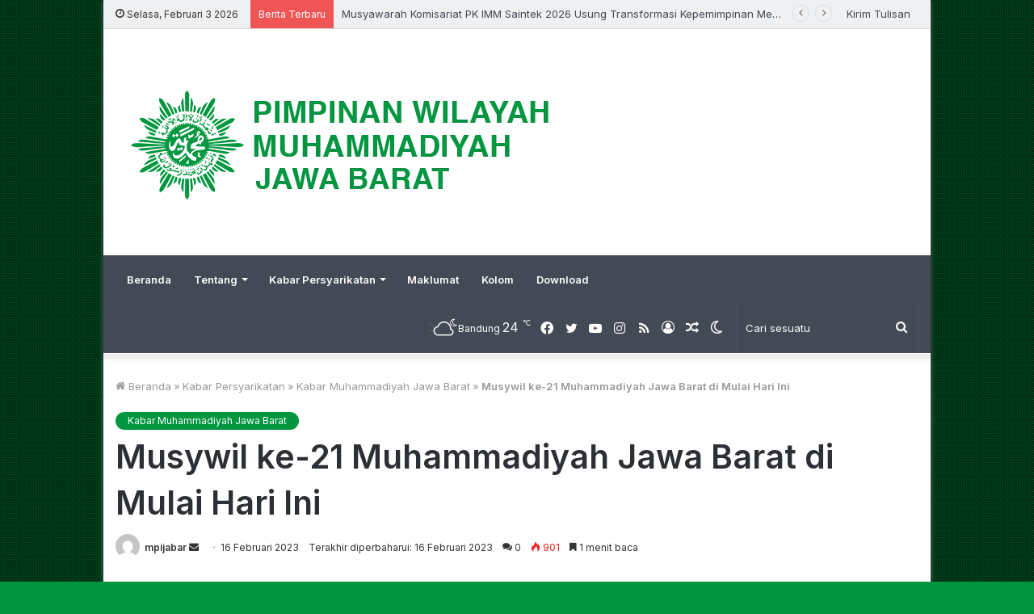

--- FILE ---
content_type: text/html; charset=UTF-8
request_url: https://muhammadiyah-jabar.id/musywil-ke-21-muhammadiyah-jawa-barat-di-mulai-hari-ini/
body_size: 41073
content:
<!DOCTYPE html>
<html lang="id" class="" data-skin="light">
<head>
	<meta charset="UTF-8" />
	<link rel="profile" href="https://gmpg.org/xfn/11" />
	
<meta http-equiv='x-dns-prefetch-control' content='on'>
<link rel='dns-prefetch' href='//cdnjs.cloudflare.com' />
<link rel='dns-prefetch' href='//ajax.googleapis.com' />
<link rel='dns-prefetch' href='//fonts.googleapis.com' />
<link rel='dns-prefetch' href='//fonts.gstatic.com' />
<link rel='dns-prefetch' href='//s.gravatar.com' />
<link rel='dns-prefetch' href='//www.google-analytics.com' />
<link rel='preload' as='image' href='https://muhammadiyah-jabar.id/wp-content/uploads/2018/02/Muhammadiyah-Jawa-Barat-Hijau.png'>
<link rel='preload' as='image' href='https://muhammadiyah-jabar.id/wp-content/uploads/2023/01/logomusywil21-1-780x470.png'>
<link rel='preload' as='font' href='https://muhammadiyah-jabar.id/wp-content/themes/jannah/assets/fonts/tielabs-fonticon/tielabs-fonticon.woff' type='font/woff' crossorigin='anonymous' />
<link rel='preload' as='font' href='https://muhammadiyah-jabar.id/wp-content/themes/jannah/assets/fonts/fontawesome/fa-solid-900.woff2' type='font/woff2' crossorigin='anonymous' />
<link rel='preload' as='font' href='https://muhammadiyah-jabar.id/wp-content/themes/jannah/assets/fonts/fontawesome/fa-brands-400.woff2' type='font/woff2' crossorigin='anonymous' />
<link rel='preload' as='font' href='https://muhammadiyah-jabar.id/wp-content/themes/jannah/assets/fonts/fontawesome/fa-regular-400.woff2' type='font/woff2' crossorigin='anonymous' />
<link rel='preload' as='script' href='https://ajax.googleapis.com/ajax/libs/webfont/1/webfont.js'>
<meta name='robots' content='index, follow, max-image-preview:large, max-snippet:-1, max-video-preview:-1' />
	<style>img:is([sizes="auto" i], [sizes^="auto," i]) { contain-intrinsic-size: 3000px 1500px }</style>
			<script type="text/javascript">try{if("undefined"!=typeof localStorage){var tieSkin=localStorage.getItem("tie-skin"),html=document.getElementsByTagName("html")[0].classList,htmlSkin="light";if(html.contains("dark-skin")&&(htmlSkin="dark"),null!=tieSkin&&tieSkin!=htmlSkin){html.add("tie-skin-inverted");var tieSkinInverted=!0}"dark"==tieSkin?html.add("dark-skin"):"light"==tieSkin&&html.remove("dark-skin")}}catch(t){console.log(t)}</script>
		
	<!-- This site is optimized with the Yoast SEO plugin v26.3 - https://yoast.com/wordpress/plugins/seo/ -->
	<title>Muhammadiyah Jawa Barat &#8212; Musywil ke-21 Muhammadiyah Jawa Barat di Mulai Hari Ini</title>
	<link rel="canonical" href="https://muhammadiyah-jabar.id/musywil-ke-21-muhammadiyah-jawa-barat-di-mulai-hari-ini/" />
	<meta property="og:locale" content="id_ID" />
	<meta property="og:type" content="article" />
	<meta property="og:title" content="Muhammadiyah Jawa Barat &#8212; Musywil ke-21 Muhammadiyah Jawa Barat di Mulai Hari Ini" />
	<meta property="og:description" content="Bandung, Kabar Muhammadiyah Jabar— Musyawarah wilayah (Musywil) Muhammadiyah ke-21 Jawa Barat dimulai hari ini, Kamis (16/2/2023). Pelaksanaan Musywil sendiri dilaksanakan paralel pada 16, 24, 25, dan 26 Februari 2023. Pelaksanaan persidangan pertama musywil pada 16 Februari mengambil tempat di Universitas Muhammadiyah Bandung, sementara pada 24-26 bertempat di Universitas Muhammadiyah Cirebon. Ketua SC Musywil ke-21 Muhammadiyah &hellip;" />
	<meta property="og:url" content="https://muhammadiyah-jabar.id/musywil-ke-21-muhammadiyah-jawa-barat-di-mulai-hari-ini/" />
	<meta property="og:site_name" content="Muhammadiyah Jawa Barat" />
	<meta property="article:publisher" content="https://www.facebook.com/MuhammadiyahJawaBarat" />
	<meta property="article:author" content="https://www.facebook.com/MuhammadiyahJawaBarat/" />
	<meta property="article:published_time" content="2023-02-16T02:06:22+00:00" />
	<meta property="article:modified_time" content="2023-02-16T02:51:33+00:00" />
	<meta property="og:image" content="https://muhammadiyah-jabar.id/wp-content/uploads/2023/01/logomusywil21-1.png" />
	<meta property="og:image:width" content="1775" />
	<meta property="og:image:height" content="1185" />
	<meta property="og:image:type" content="image/png" />
	<meta name="author" content="mpijabar" />
	<meta name="twitter:card" content="summary_large_image" />
	<meta name="twitter:label1" content="Ditulis oleh" />
	<meta name="twitter:data1" content="mpijabar" />
	<meta name="twitter:label2" content="Estimasi waktu membaca" />
	<meta name="twitter:data2" content="1 menit" />
	<script type="application/ld+json" class="yoast-schema-graph">{"@context":"https://schema.org","@graph":[{"@type":"WebPage","@id":"https://muhammadiyah-jabar.id/musywil-ke-21-muhammadiyah-jawa-barat-di-mulai-hari-ini/","url":"https://muhammadiyah-jabar.id/musywil-ke-21-muhammadiyah-jawa-barat-di-mulai-hari-ini/","name":"Muhammadiyah Jawa Barat &#8212; Musywil ke-21 Muhammadiyah Jawa Barat di Mulai Hari Ini","isPartOf":{"@id":"https://muhammadiyah-jabar.id/#website"},"primaryImageOfPage":{"@id":"https://muhammadiyah-jabar.id/musywil-ke-21-muhammadiyah-jawa-barat-di-mulai-hari-ini/#primaryimage"},"image":{"@id":"https://muhammadiyah-jabar.id/musywil-ke-21-muhammadiyah-jawa-barat-di-mulai-hari-ini/#primaryimage"},"thumbnailUrl":"https://muhammadiyah-jabar.id/wp-content/uploads/2023/01/logomusywil21-1.png","datePublished":"2023-02-16T02:06:22+00:00","dateModified":"2023-02-16T02:51:33+00:00","author":{"@id":"https://muhammadiyah-jabar.id/#/schema/person/ace6f671d2725535b38c66addd5af2a8"},"breadcrumb":{"@id":"https://muhammadiyah-jabar.id/musywil-ke-21-muhammadiyah-jawa-barat-di-mulai-hari-ini/#breadcrumb"},"inLanguage":"id","potentialAction":[{"@type":"ReadAction","target":["https://muhammadiyah-jabar.id/musywil-ke-21-muhammadiyah-jawa-barat-di-mulai-hari-ini/"]}]},{"@type":"ImageObject","inLanguage":"id","@id":"https://muhammadiyah-jabar.id/musywil-ke-21-muhammadiyah-jawa-barat-di-mulai-hari-ini/#primaryimage","url":"https://muhammadiyah-jabar.id/wp-content/uploads/2023/01/logomusywil21-1.png","contentUrl":"https://muhammadiyah-jabar.id/wp-content/uploads/2023/01/logomusywil21-1.png","width":1775,"height":1185,"caption":"Berikut Susunan Acara Musyawarah Wilayah Muhammadiyah Jawa Barat ke-21. Dok: Istimewa."},{"@type":"BreadcrumbList","@id":"https://muhammadiyah-jabar.id/musywil-ke-21-muhammadiyah-jawa-barat-di-mulai-hari-ini/#breadcrumb","itemListElement":[{"@type":"ListItem","position":1,"name":"Home","item":"https://muhammadiyah-jabar.id/"},{"@type":"ListItem","position":2,"name":"Musywil ke-21 Muhammadiyah Jawa Barat di Mulai Hari Ini"}]},{"@type":"WebSite","@id":"https://muhammadiyah-jabar.id/#website","url":"https://muhammadiyah-jabar.id/","name":"Muhammadiyah Jawa Barat","description":"Mencerdaskan dan Mencerahkan","potentialAction":[{"@type":"SearchAction","target":{"@type":"EntryPoint","urlTemplate":"https://muhammadiyah-jabar.id/?s={search_term_string}"},"query-input":{"@type":"PropertyValueSpecification","valueRequired":true,"valueName":"search_term_string"}}],"inLanguage":"id"},{"@type":"Person","@id":"https://muhammadiyah-jabar.id/#/schema/person/ace6f671d2725535b38c66addd5af2a8","name":"mpijabar","image":{"@type":"ImageObject","inLanguage":"id","@id":"https://muhammadiyah-jabar.id/#/schema/person/image/","url":"https://secure.gravatar.com/avatar/2f1ed4d4e0fea4e3028d4d3ccdef90ee062aef04b74a7c8b999e2f5d06b117a8?s=96&d=mm&r=g","contentUrl":"https://secure.gravatar.com/avatar/2f1ed4d4e0fea4e3028d4d3ccdef90ee062aef04b74a7c8b999e2f5d06b117a8?s=96&d=mm&r=g","caption":"mpijabar"},"description":"Akun dari MPI Jawa Barat 2015-2023","sameAs":["https://www.facebook.com/MuhammadiyahJawaBarat/","https://www.instagram.com/muhammadiyah.jawabarat","https://www.youtube.com/channel/UCJdtxQQbALex_8OEcf0RzCg"],"url":"https://muhammadiyah-jabar.id/author/mpijabar/"}]}</script>
	<!-- / Yoast SEO plugin. -->


<link rel='dns-prefetch' href='//secure.gravatar.com' />
<link rel='dns-prefetch' href='//www.googletagmanager.com' />
<link rel='dns-prefetch' href='//stats.wp.com' />
<link rel='dns-prefetch' href='//v0.wordpress.com' />
<link rel='dns-prefetch' href='//widgets.wp.com' />
<link rel='dns-prefetch' href='//s0.wp.com' />
<link rel='dns-prefetch' href='//0.gravatar.com' />
<link rel='dns-prefetch' href='//1.gravatar.com' />
<link rel='dns-prefetch' href='//2.gravatar.com' />
<link rel="alternate" type="application/rss+xml" title="Muhammadiyah Jawa Barat &raquo; Feed" href="https://muhammadiyah-jabar.id/feed/" />
<link rel="alternate" type="application/rss+xml" title="Muhammadiyah Jawa Barat &raquo; Umpan Komentar" href="https://muhammadiyah-jabar.id/comments/feed/" />
<link rel="alternate" type="application/rss+xml" title="Muhammadiyah Jawa Barat &raquo; Musywil ke-21 Muhammadiyah Jawa Barat di Mulai Hari Ini Umpan Komentar" href="https://muhammadiyah-jabar.id/musywil-ke-21-muhammadiyah-jawa-barat-di-mulai-hari-ini/feed/" />
<script type="text/javascript">
/* <![CDATA[ */
window._wpemojiSettings = {"baseUrl":"https:\/\/s.w.org\/images\/core\/emoji\/15.1.0\/72x72\/","ext":".png","svgUrl":"https:\/\/s.w.org\/images\/core\/emoji\/15.1.0\/svg\/","svgExt":".svg","source":{"concatemoji":"https:\/\/muhammadiyah-jabar.id\/wp-includes\/js\/wp-emoji-release.min.js?ver=f3384653a93a91be79342994a3906ac7"}};
/*! This file is auto-generated */
!function(i,n){var o,s,e;function c(e){try{var t={supportTests:e,timestamp:(new Date).valueOf()};sessionStorage.setItem(o,JSON.stringify(t))}catch(e){}}function p(e,t,n){e.clearRect(0,0,e.canvas.width,e.canvas.height),e.fillText(t,0,0);var t=new Uint32Array(e.getImageData(0,0,e.canvas.width,e.canvas.height).data),r=(e.clearRect(0,0,e.canvas.width,e.canvas.height),e.fillText(n,0,0),new Uint32Array(e.getImageData(0,0,e.canvas.width,e.canvas.height).data));return t.every(function(e,t){return e===r[t]})}function u(e,t,n){switch(t){case"flag":return n(e,"\ud83c\udff3\ufe0f\u200d\u26a7\ufe0f","\ud83c\udff3\ufe0f\u200b\u26a7\ufe0f")?!1:!n(e,"\ud83c\uddfa\ud83c\uddf3","\ud83c\uddfa\u200b\ud83c\uddf3")&&!n(e,"\ud83c\udff4\udb40\udc67\udb40\udc62\udb40\udc65\udb40\udc6e\udb40\udc67\udb40\udc7f","\ud83c\udff4\u200b\udb40\udc67\u200b\udb40\udc62\u200b\udb40\udc65\u200b\udb40\udc6e\u200b\udb40\udc67\u200b\udb40\udc7f");case"emoji":return!n(e,"\ud83d\udc26\u200d\ud83d\udd25","\ud83d\udc26\u200b\ud83d\udd25")}return!1}function f(e,t,n){var r="undefined"!=typeof WorkerGlobalScope&&self instanceof WorkerGlobalScope?new OffscreenCanvas(300,150):i.createElement("canvas"),a=r.getContext("2d",{willReadFrequently:!0}),o=(a.textBaseline="top",a.font="600 32px Arial",{});return e.forEach(function(e){o[e]=t(a,e,n)}),o}function t(e){var t=i.createElement("script");t.src=e,t.defer=!0,i.head.appendChild(t)}"undefined"!=typeof Promise&&(o="wpEmojiSettingsSupports",s=["flag","emoji"],n.supports={everything:!0,everythingExceptFlag:!0},e=new Promise(function(e){i.addEventListener("DOMContentLoaded",e,{once:!0})}),new Promise(function(t){var n=function(){try{var e=JSON.parse(sessionStorage.getItem(o));if("object"==typeof e&&"number"==typeof e.timestamp&&(new Date).valueOf()<e.timestamp+604800&&"object"==typeof e.supportTests)return e.supportTests}catch(e){}return null}();if(!n){if("undefined"!=typeof Worker&&"undefined"!=typeof OffscreenCanvas&&"undefined"!=typeof URL&&URL.createObjectURL&&"undefined"!=typeof Blob)try{var e="postMessage("+f.toString()+"("+[JSON.stringify(s),u.toString(),p.toString()].join(",")+"));",r=new Blob([e],{type:"text/javascript"}),a=new Worker(URL.createObjectURL(r),{name:"wpTestEmojiSupports"});return void(a.onmessage=function(e){c(n=e.data),a.terminate(),t(n)})}catch(e){}c(n=f(s,u,p))}t(n)}).then(function(e){for(var t in e)n.supports[t]=e[t],n.supports.everything=n.supports.everything&&n.supports[t],"flag"!==t&&(n.supports.everythingExceptFlag=n.supports.everythingExceptFlag&&n.supports[t]);n.supports.everythingExceptFlag=n.supports.everythingExceptFlag&&!n.supports.flag,n.DOMReady=!1,n.readyCallback=function(){n.DOMReady=!0}}).then(function(){return e}).then(function(){var e;n.supports.everything||(n.readyCallback(),(e=n.source||{}).concatemoji?t(e.concatemoji):e.wpemoji&&e.twemoji&&(t(e.twemoji),t(e.wpemoji)))}))}((window,document),window._wpemojiSettings);
/* ]]> */
</script>

<link rel='stylesheet' id='tie-insta-style-css' href='https://muhammadiyah-jabar.id/wp-content/plugins/instanow/assets/style.css?ver=f3384653a93a91be79342994a3906ac7' type='text/css' media='all' />
<link rel='stylesheet' id='tie-insta-ilightbox-skin-css' href='https://muhammadiyah-jabar.id/wp-content/plugins/instanow/assets/ilightbox/dark-skin/skin.css?ver=f3384653a93a91be79342994a3906ac7' type='text/css' media='all' />
<link rel='stylesheet' id='jetpack_related-posts-css' href='https://muhammadiyah-jabar.id/wp-content/plugins/jetpack/modules/related-posts/related-posts.css?ver=20240116' type='text/css' media='all' />
<style id='wp-emoji-styles-inline-css' type='text/css'>

	img.wp-smiley, img.emoji {
		display: inline !important;
		border: none !important;
		box-shadow: none !important;
		height: 1em !important;
		width: 1em !important;
		margin: 0 0.07em !important;
		vertical-align: -0.1em !important;
		background: none !important;
		padding: 0 !important;
	}
</style>
<link rel='stylesheet' id='wp-block-library-css' href='https://muhammadiyah-jabar.id/wp-includes/css/dist/block-library/style.min.css?ver=f3384653a93a91be79342994a3906ac7' type='text/css' media='all' />
<style id='wp-block-library-theme-inline-css' type='text/css'>
.wp-block-audio :where(figcaption){color:#555;font-size:13px;text-align:center}.is-dark-theme .wp-block-audio :where(figcaption){color:#ffffffa6}.wp-block-audio{margin:0 0 1em}.wp-block-code{border:1px solid #ccc;border-radius:4px;font-family:Menlo,Consolas,monaco,monospace;padding:.8em 1em}.wp-block-embed :where(figcaption){color:#555;font-size:13px;text-align:center}.is-dark-theme .wp-block-embed :where(figcaption){color:#ffffffa6}.wp-block-embed{margin:0 0 1em}.blocks-gallery-caption{color:#555;font-size:13px;text-align:center}.is-dark-theme .blocks-gallery-caption{color:#ffffffa6}:root :where(.wp-block-image figcaption){color:#555;font-size:13px;text-align:center}.is-dark-theme :root :where(.wp-block-image figcaption){color:#ffffffa6}.wp-block-image{margin:0 0 1em}.wp-block-pullquote{border-bottom:4px solid;border-top:4px solid;color:currentColor;margin-bottom:1.75em}.wp-block-pullquote cite,.wp-block-pullquote footer,.wp-block-pullquote__citation{color:currentColor;font-size:.8125em;font-style:normal;text-transform:uppercase}.wp-block-quote{border-left:.25em solid;margin:0 0 1.75em;padding-left:1em}.wp-block-quote cite,.wp-block-quote footer{color:currentColor;font-size:.8125em;font-style:normal;position:relative}.wp-block-quote:where(.has-text-align-right){border-left:none;border-right:.25em solid;padding-left:0;padding-right:1em}.wp-block-quote:where(.has-text-align-center){border:none;padding-left:0}.wp-block-quote.is-large,.wp-block-quote.is-style-large,.wp-block-quote:where(.is-style-plain){border:none}.wp-block-search .wp-block-search__label{font-weight:700}.wp-block-search__button{border:1px solid #ccc;padding:.375em .625em}:where(.wp-block-group.has-background){padding:1.25em 2.375em}.wp-block-separator.has-css-opacity{opacity:.4}.wp-block-separator{border:none;border-bottom:2px solid;margin-left:auto;margin-right:auto}.wp-block-separator.has-alpha-channel-opacity{opacity:1}.wp-block-separator:not(.is-style-wide):not(.is-style-dots){width:100px}.wp-block-separator.has-background:not(.is-style-dots){border-bottom:none;height:1px}.wp-block-separator.has-background:not(.is-style-wide):not(.is-style-dots){height:2px}.wp-block-table{margin:0 0 1em}.wp-block-table td,.wp-block-table th{word-break:normal}.wp-block-table :where(figcaption){color:#555;font-size:13px;text-align:center}.is-dark-theme .wp-block-table :where(figcaption){color:#ffffffa6}.wp-block-video :where(figcaption){color:#555;font-size:13px;text-align:center}.is-dark-theme .wp-block-video :where(figcaption){color:#ffffffa6}.wp-block-video{margin:0 0 1em}:root :where(.wp-block-template-part.has-background){margin-bottom:0;margin-top:0;padding:1.25em 2.375em}
</style>
<style id='classic-theme-styles-inline-css' type='text/css'>
/*! This file is auto-generated */
.wp-block-button__link{color:#fff;background-color:#32373c;border-radius:9999px;box-shadow:none;text-decoration:none;padding:calc(.667em + 2px) calc(1.333em + 2px);font-size:1.125em}.wp-block-file__button{background:#32373c;color:#fff;text-decoration:none}
</style>
<link rel='stylesheet' id='mediaelement-css' href='https://muhammadiyah-jabar.id/wp-includes/js/mediaelement/mediaelementplayer-legacy.min.css?ver=4.2.17' type='text/css' media='all' />
<link rel='stylesheet' id='wp-mediaelement-css' href='https://muhammadiyah-jabar.id/wp-includes/js/mediaelement/wp-mediaelement.min.css?ver=f3384653a93a91be79342994a3906ac7' type='text/css' media='all' />
<style id='jetpack-sharing-buttons-style-inline-css' type='text/css'>
.jetpack-sharing-buttons__services-list{display:flex;flex-direction:row;flex-wrap:wrap;gap:0;list-style-type:none;margin:5px;padding:0}.jetpack-sharing-buttons__services-list.has-small-icon-size{font-size:12px}.jetpack-sharing-buttons__services-list.has-normal-icon-size{font-size:16px}.jetpack-sharing-buttons__services-list.has-large-icon-size{font-size:24px}.jetpack-sharing-buttons__services-list.has-huge-icon-size{font-size:36px}@media print{.jetpack-sharing-buttons__services-list{display:none!important}}.editor-styles-wrapper .wp-block-jetpack-sharing-buttons{gap:0;padding-inline-start:0}ul.jetpack-sharing-buttons__services-list.has-background{padding:1.25em 2.375em}
</style>
<style id='global-styles-inline-css' type='text/css'>
:root{--wp--preset--aspect-ratio--square: 1;--wp--preset--aspect-ratio--4-3: 4/3;--wp--preset--aspect-ratio--3-4: 3/4;--wp--preset--aspect-ratio--3-2: 3/2;--wp--preset--aspect-ratio--2-3: 2/3;--wp--preset--aspect-ratio--16-9: 16/9;--wp--preset--aspect-ratio--9-16: 9/16;--wp--preset--color--black: #000000;--wp--preset--color--cyan-bluish-gray: #abb8c3;--wp--preset--color--white: #ffffff;--wp--preset--color--pale-pink: #f78da7;--wp--preset--color--vivid-red: #cf2e2e;--wp--preset--color--luminous-vivid-orange: #ff6900;--wp--preset--color--luminous-vivid-amber: #fcb900;--wp--preset--color--light-green-cyan: #7bdcb5;--wp--preset--color--vivid-green-cyan: #00d084;--wp--preset--color--pale-cyan-blue: #8ed1fc;--wp--preset--color--vivid-cyan-blue: #0693e3;--wp--preset--color--vivid-purple: #9b51e0;--wp--preset--gradient--vivid-cyan-blue-to-vivid-purple: linear-gradient(135deg,rgba(6,147,227,1) 0%,rgb(155,81,224) 100%);--wp--preset--gradient--light-green-cyan-to-vivid-green-cyan: linear-gradient(135deg,rgb(122,220,180) 0%,rgb(0,208,130) 100%);--wp--preset--gradient--luminous-vivid-amber-to-luminous-vivid-orange: linear-gradient(135deg,rgba(252,185,0,1) 0%,rgba(255,105,0,1) 100%);--wp--preset--gradient--luminous-vivid-orange-to-vivid-red: linear-gradient(135deg,rgba(255,105,0,1) 0%,rgb(207,46,46) 100%);--wp--preset--gradient--very-light-gray-to-cyan-bluish-gray: linear-gradient(135deg,rgb(238,238,238) 0%,rgb(169,184,195) 100%);--wp--preset--gradient--cool-to-warm-spectrum: linear-gradient(135deg,rgb(74,234,220) 0%,rgb(151,120,209) 20%,rgb(207,42,186) 40%,rgb(238,44,130) 60%,rgb(251,105,98) 80%,rgb(254,248,76) 100%);--wp--preset--gradient--blush-light-purple: linear-gradient(135deg,rgb(255,206,236) 0%,rgb(152,150,240) 100%);--wp--preset--gradient--blush-bordeaux: linear-gradient(135deg,rgb(254,205,165) 0%,rgb(254,45,45) 50%,rgb(107,0,62) 100%);--wp--preset--gradient--luminous-dusk: linear-gradient(135deg,rgb(255,203,112) 0%,rgb(199,81,192) 50%,rgb(65,88,208) 100%);--wp--preset--gradient--pale-ocean: linear-gradient(135deg,rgb(255,245,203) 0%,rgb(182,227,212) 50%,rgb(51,167,181) 100%);--wp--preset--gradient--electric-grass: linear-gradient(135deg,rgb(202,248,128) 0%,rgb(113,206,126) 100%);--wp--preset--gradient--midnight: linear-gradient(135deg,rgb(2,3,129) 0%,rgb(40,116,252) 100%);--wp--preset--font-size--small: 13px;--wp--preset--font-size--medium: 20px;--wp--preset--font-size--large: 36px;--wp--preset--font-size--x-large: 42px;--wp--preset--spacing--20: 0.44rem;--wp--preset--spacing--30: 0.67rem;--wp--preset--spacing--40: 1rem;--wp--preset--spacing--50: 1.5rem;--wp--preset--spacing--60: 2.25rem;--wp--preset--spacing--70: 3.38rem;--wp--preset--spacing--80: 5.06rem;--wp--preset--shadow--natural: 6px 6px 9px rgba(0, 0, 0, 0.2);--wp--preset--shadow--deep: 12px 12px 50px rgba(0, 0, 0, 0.4);--wp--preset--shadow--sharp: 6px 6px 0px rgba(0, 0, 0, 0.2);--wp--preset--shadow--outlined: 6px 6px 0px -3px rgba(255, 255, 255, 1), 6px 6px rgba(0, 0, 0, 1);--wp--preset--shadow--crisp: 6px 6px 0px rgba(0, 0, 0, 1);}:where(.is-layout-flex){gap: 0.5em;}:where(.is-layout-grid){gap: 0.5em;}body .is-layout-flex{display: flex;}.is-layout-flex{flex-wrap: wrap;align-items: center;}.is-layout-flex > :is(*, div){margin: 0;}body .is-layout-grid{display: grid;}.is-layout-grid > :is(*, div){margin: 0;}:where(.wp-block-columns.is-layout-flex){gap: 2em;}:where(.wp-block-columns.is-layout-grid){gap: 2em;}:where(.wp-block-post-template.is-layout-flex){gap: 1.25em;}:where(.wp-block-post-template.is-layout-grid){gap: 1.25em;}.has-black-color{color: var(--wp--preset--color--black) !important;}.has-cyan-bluish-gray-color{color: var(--wp--preset--color--cyan-bluish-gray) !important;}.has-white-color{color: var(--wp--preset--color--white) !important;}.has-pale-pink-color{color: var(--wp--preset--color--pale-pink) !important;}.has-vivid-red-color{color: var(--wp--preset--color--vivid-red) !important;}.has-luminous-vivid-orange-color{color: var(--wp--preset--color--luminous-vivid-orange) !important;}.has-luminous-vivid-amber-color{color: var(--wp--preset--color--luminous-vivid-amber) !important;}.has-light-green-cyan-color{color: var(--wp--preset--color--light-green-cyan) !important;}.has-vivid-green-cyan-color{color: var(--wp--preset--color--vivid-green-cyan) !important;}.has-pale-cyan-blue-color{color: var(--wp--preset--color--pale-cyan-blue) !important;}.has-vivid-cyan-blue-color{color: var(--wp--preset--color--vivid-cyan-blue) !important;}.has-vivid-purple-color{color: var(--wp--preset--color--vivid-purple) !important;}.has-black-background-color{background-color: var(--wp--preset--color--black) !important;}.has-cyan-bluish-gray-background-color{background-color: var(--wp--preset--color--cyan-bluish-gray) !important;}.has-white-background-color{background-color: var(--wp--preset--color--white) !important;}.has-pale-pink-background-color{background-color: var(--wp--preset--color--pale-pink) !important;}.has-vivid-red-background-color{background-color: var(--wp--preset--color--vivid-red) !important;}.has-luminous-vivid-orange-background-color{background-color: var(--wp--preset--color--luminous-vivid-orange) !important;}.has-luminous-vivid-amber-background-color{background-color: var(--wp--preset--color--luminous-vivid-amber) !important;}.has-light-green-cyan-background-color{background-color: var(--wp--preset--color--light-green-cyan) !important;}.has-vivid-green-cyan-background-color{background-color: var(--wp--preset--color--vivid-green-cyan) !important;}.has-pale-cyan-blue-background-color{background-color: var(--wp--preset--color--pale-cyan-blue) !important;}.has-vivid-cyan-blue-background-color{background-color: var(--wp--preset--color--vivid-cyan-blue) !important;}.has-vivid-purple-background-color{background-color: var(--wp--preset--color--vivid-purple) !important;}.has-black-border-color{border-color: var(--wp--preset--color--black) !important;}.has-cyan-bluish-gray-border-color{border-color: var(--wp--preset--color--cyan-bluish-gray) !important;}.has-white-border-color{border-color: var(--wp--preset--color--white) !important;}.has-pale-pink-border-color{border-color: var(--wp--preset--color--pale-pink) !important;}.has-vivid-red-border-color{border-color: var(--wp--preset--color--vivid-red) !important;}.has-luminous-vivid-orange-border-color{border-color: var(--wp--preset--color--luminous-vivid-orange) !important;}.has-luminous-vivid-amber-border-color{border-color: var(--wp--preset--color--luminous-vivid-amber) !important;}.has-light-green-cyan-border-color{border-color: var(--wp--preset--color--light-green-cyan) !important;}.has-vivid-green-cyan-border-color{border-color: var(--wp--preset--color--vivid-green-cyan) !important;}.has-pale-cyan-blue-border-color{border-color: var(--wp--preset--color--pale-cyan-blue) !important;}.has-vivid-cyan-blue-border-color{border-color: var(--wp--preset--color--vivid-cyan-blue) !important;}.has-vivid-purple-border-color{border-color: var(--wp--preset--color--vivid-purple) !important;}.has-vivid-cyan-blue-to-vivid-purple-gradient-background{background: var(--wp--preset--gradient--vivid-cyan-blue-to-vivid-purple) !important;}.has-light-green-cyan-to-vivid-green-cyan-gradient-background{background: var(--wp--preset--gradient--light-green-cyan-to-vivid-green-cyan) !important;}.has-luminous-vivid-amber-to-luminous-vivid-orange-gradient-background{background: var(--wp--preset--gradient--luminous-vivid-amber-to-luminous-vivid-orange) !important;}.has-luminous-vivid-orange-to-vivid-red-gradient-background{background: var(--wp--preset--gradient--luminous-vivid-orange-to-vivid-red) !important;}.has-very-light-gray-to-cyan-bluish-gray-gradient-background{background: var(--wp--preset--gradient--very-light-gray-to-cyan-bluish-gray) !important;}.has-cool-to-warm-spectrum-gradient-background{background: var(--wp--preset--gradient--cool-to-warm-spectrum) !important;}.has-blush-light-purple-gradient-background{background: var(--wp--preset--gradient--blush-light-purple) !important;}.has-blush-bordeaux-gradient-background{background: var(--wp--preset--gradient--blush-bordeaux) !important;}.has-luminous-dusk-gradient-background{background: var(--wp--preset--gradient--luminous-dusk) !important;}.has-pale-ocean-gradient-background{background: var(--wp--preset--gradient--pale-ocean) !important;}.has-electric-grass-gradient-background{background: var(--wp--preset--gradient--electric-grass) !important;}.has-midnight-gradient-background{background: var(--wp--preset--gradient--midnight) !important;}.has-small-font-size{font-size: var(--wp--preset--font-size--small) !important;}.has-medium-font-size{font-size: var(--wp--preset--font-size--medium) !important;}.has-large-font-size{font-size: var(--wp--preset--font-size--large) !important;}.has-x-large-font-size{font-size: var(--wp--preset--font-size--x-large) !important;}
:where(.wp-block-post-template.is-layout-flex){gap: 1.25em;}:where(.wp-block-post-template.is-layout-grid){gap: 1.25em;}
:where(.wp-block-columns.is-layout-flex){gap: 2em;}:where(.wp-block-columns.is-layout-grid){gap: 2em;}
:root :where(.wp-block-pullquote){font-size: 1.5em;line-height: 1.6;}
</style>
<link rel='stylesheet' id='taqyeem-buttons-style-css' href='https://muhammadiyah-jabar.id/wp-content/plugins/taqyeem-buttons/assets/style.css?ver=f3384653a93a91be79342994a3906ac7' type='text/css' media='all' />
<link rel='stylesheet' id='jetpack_likes-css' href='https://muhammadiyah-jabar.id/wp-content/plugins/jetpack/modules/likes/style.css?ver=15.4' type='text/css' media='all' />
<style id='akismet-widget-style-inline-css' type='text/css'>

			.a-stats {
				--akismet-color-mid-green: #357b49;
				--akismet-color-white: #fff;
				--akismet-color-light-grey: #f6f7f7;

				max-width: 350px;
				width: auto;
			}

			.a-stats * {
				all: unset;
				box-sizing: border-box;
			}

			.a-stats strong {
				font-weight: 600;
			}

			.a-stats a.a-stats__link,
			.a-stats a.a-stats__link:visited,
			.a-stats a.a-stats__link:active {
				background: var(--akismet-color-mid-green);
				border: none;
				box-shadow: none;
				border-radius: 8px;
				color: var(--akismet-color-white);
				cursor: pointer;
				display: block;
				font-family: -apple-system, BlinkMacSystemFont, 'Segoe UI', 'Roboto', 'Oxygen-Sans', 'Ubuntu', 'Cantarell', 'Helvetica Neue', sans-serif;
				font-weight: 500;
				padding: 12px;
				text-align: center;
				text-decoration: none;
				transition: all 0.2s ease;
			}

			/* Extra specificity to deal with TwentyTwentyOne focus style */
			.widget .a-stats a.a-stats__link:focus {
				background: var(--akismet-color-mid-green);
				color: var(--akismet-color-white);
				text-decoration: none;
			}

			.a-stats a.a-stats__link:hover {
				filter: brightness(110%);
				box-shadow: 0 4px 12px rgba(0, 0, 0, 0.06), 0 0 2px rgba(0, 0, 0, 0.16);
			}

			.a-stats .count {
				color: var(--akismet-color-white);
				display: block;
				font-size: 1.5em;
				line-height: 1.4;
				padding: 0 13px;
				white-space: nowrap;
			}
		
</style>
<link rel='stylesheet' id='hurrytimer-css' href='https://muhammadiyah-jabar.id/wp-content/uploads/hurrytimer/css/dba9fdf9aa2dbf46.css?ver=f3384653a93a91be79342994a3906ac7' type='text/css' media='all' />
<link rel='stylesheet' id='tie-css-base-css' href='https://muhammadiyah-jabar.id/wp-content/themes/jannah/assets/css/base.min.css?ver=5.4.6' type='text/css' media='all' />
<link rel='stylesheet' id='tie-css-styles-css' href='https://muhammadiyah-jabar.id/wp-content/themes/jannah/assets/css/style.min.css?ver=5.4.6' type='text/css' media='all' />
<link rel='stylesheet' id='tie-css-widgets-css' href='https://muhammadiyah-jabar.id/wp-content/themes/jannah/assets/css/widgets.min.css?ver=5.4.6' type='text/css' media='all' />
<link rel='stylesheet' id='tie-css-helpers-css' href='https://muhammadiyah-jabar.id/wp-content/themes/jannah/assets/css/helpers.min.css?ver=5.4.6' type='text/css' media='all' />
<link rel='stylesheet' id='tie-fontawesome5-css' href='https://muhammadiyah-jabar.id/wp-content/themes/jannah/assets/css/fontawesome.css?ver=5.4.6' type='text/css' media='all' />
<link rel='stylesheet' id='tie-css-ilightbox-css' href='https://muhammadiyah-jabar.id/wp-content/themes/jannah/assets/ilightbox/dark-skin/skin.css?ver=5.4.6' type='text/css' media='all' />
<link rel='stylesheet' id='tie-css-shortcodes-css' href='https://muhammadiyah-jabar.id/wp-content/themes/jannah/assets/css/plugins/shortcodes.min.css?ver=5.4.6' type='text/css' media='all' />
<link rel='stylesheet' id='tie-css-single-css' href='https://muhammadiyah-jabar.id/wp-content/themes/jannah/assets/css/single.min.css?ver=5.4.6' type='text/css' media='all' />
<link rel='stylesheet' id='tie-css-print-css' href='https://muhammadiyah-jabar.id/wp-content/themes/jannah/assets/css/print.css?ver=5.4.6' type='text/css' media='print' />
<link rel='stylesheet' id='taqyeem-styles-css' href='https://muhammadiyah-jabar.id/wp-content/themes/jannah/assets/css/plugins/taqyeem.min.css?ver=5.4.6' type='text/css' media='all' />
<style id='taqyeem-styles-inline-css' type='text/css'>
.wf-active body{font-family: 'Inter';}.wf-active .logo-text,.wf-active h1,.wf-active h2,.wf-active h3,.wf-active h4,.wf-active h5,.wf-active h6,.wf-active .the-subtitle{font-family: 'Inter';}.wf-active #main-nav .main-menu > ul > li > a{font-family: 'Inter';}#tie-body{background-color: #009640;}.background-overlay {background-image: url(https://muhammadiyah-jabar.id/wp-content/themes/jannah/assets/images/bg-dots.png);background-color: rgba(0,0,0,0.5);}.brand-title,a:hover,.tie-popup-search-submit,#logo.text-logo a,.theme-header nav .components #search-submit:hover,.theme-header .header-nav .components > li:hover > a,.theme-header .header-nav .components li a:hover,.main-menu ul.cats-vertical li a.is-active,.main-menu ul.cats-vertical li a:hover,.main-nav li.mega-menu .post-meta a:hover,.main-nav li.mega-menu .post-box-title a:hover,.search-in-main-nav.autocomplete-suggestions a:hover,#main-nav .menu ul:not(.cats-horizontal) li:hover > a,#main-nav .menu ul li.current-menu-item:not(.mega-link-column) > a,.top-nav .menu li:hover > a,.top-nav .menu > .tie-current-menu > a,.search-in-top-nav.autocomplete-suggestions .post-title a:hover,div.mag-box .mag-box-options .mag-box-filter-links a.active,.mag-box-filter-links .flexMenu-viewMore:hover > a,.stars-rating-active,body .tabs.tabs .active > a,.video-play-icon,.spinner-circle:after,#go-to-content:hover,.comment-list .comment-author .fn,.commentlist .comment-author .fn,blockquote::before,blockquote cite,blockquote.quote-simple p,.multiple-post-pages a:hover,#story-index li .is-current,.latest-tweets-widget .twitter-icon-wrap span,.wide-slider-nav-wrapper .slide,.wide-next-prev-slider-wrapper .tie-slider-nav li:hover span,.review-final-score h3,#mobile-menu-icon:hover .menu-text,body .entry a,.dark-skin body .entry a,.entry .post-bottom-meta a:hover,.comment-list .comment-content a,q a,blockquote a,.widget.tie-weather-widget .icon-basecloud-bg:after,.site-footer a:hover,.site-footer .stars-rating-active,.site-footer .twitter-icon-wrap span,.site-info a:hover{color: #009640;}#instagram-link a:hover{color: #009640 !important;border-color: #009640 !important;}#theme-header #main-nav .spinner-circle:after{color: #009640;}[type='submit'],.button,.generic-button a,.generic-button button,.theme-header .header-nav .comp-sub-menu a.button.guest-btn:hover,.theme-header .header-nav .comp-sub-menu a.checkout-button,nav.main-nav .menu > li.tie-current-menu > a,nav.main-nav .menu > li:hover > a,.main-menu .mega-links-head:after,.main-nav .mega-menu.mega-cat .cats-horizontal li a.is-active,#mobile-menu-icon:hover .nav-icon,#mobile-menu-icon:hover .nav-icon:before,#mobile-menu-icon:hover .nav-icon:after,.search-in-main-nav.autocomplete-suggestions a.button,.search-in-top-nav.autocomplete-suggestions a.button,.spinner > div,.post-cat,.pages-numbers li.current span,.multiple-post-pages > span,#tie-wrapper .mejs-container .mejs-controls,.mag-box-filter-links a:hover,.slider-arrow-nav a:not(.pagination-disabled):hover,.comment-list .reply a:hover,.commentlist .reply a:hover,#reading-position-indicator,#story-index-icon,.videos-block .playlist-title,.review-percentage .review-item span span,.tie-slick-dots li.slick-active button,.tie-slick-dots li button:hover,.digital-rating-static,.timeline-widget li a:hover .date:before,#wp-calendar #today,.posts-list-counter li.widget-post-list:before,.cat-counter a + span,.tie-slider-nav li span:hover,.fullwidth-area .widget_tag_cloud .tagcloud a:hover,.magazine2:not(.block-head-4) .dark-widgetized-area ul.tabs a:hover,.magazine2:not(.block-head-4) .dark-widgetized-area ul.tabs .active a,.magazine1 .dark-widgetized-area ul.tabs a:hover,.magazine1 .dark-widgetized-area ul.tabs .active a,.block-head-4.magazine2 .dark-widgetized-area .tabs.tabs .active a,.block-head-4.magazine2 .dark-widgetized-area .tabs > .active a:before,.block-head-4.magazine2 .dark-widgetized-area .tabs > .active a:after,.demo_store,.demo #logo:after,.demo #sticky-logo:after,.widget.tie-weather-widget,span.video-close-btn:hover,#go-to-top,.latest-tweets-widget .slider-links .button:not(:hover){background-color: #009640;color: #FFFFFF;}.tie-weather-widget .widget-title .the-subtitle,.block-head-4.magazine2 #footer .tabs .active a:hover{color: #FFFFFF;}pre,code,.pages-numbers li.current span,.theme-header .header-nav .comp-sub-menu a.button.guest-btn:hover,.multiple-post-pages > span,.post-content-slideshow .tie-slider-nav li span:hover,#tie-body .tie-slider-nav li > span:hover,.slider-arrow-nav a:not(.pagination-disabled):hover,.main-nav .mega-menu.mega-cat .cats-horizontal li a.is-active,.main-nav .mega-menu.mega-cat .cats-horizontal li a:hover,.main-menu .menu > li > .menu-sub-content{border-color: #009640;}.main-menu .menu > li.tie-current-menu{border-bottom-color: #009640;}.top-nav .menu li.tie-current-menu > a:before,.top-nav .menu li.menu-item-has-children:hover > a:before{border-top-color: #009640;}.main-nav .main-menu .menu > li.tie-current-menu > a:before,.main-nav .main-menu .menu > li:hover > a:before{border-top-color: #FFFFFF;}header.main-nav-light .main-nav .menu-item-has-children li:hover > a:before,header.main-nav-light .main-nav .mega-menu li:hover > a:before{border-left-color: #009640;}.rtl header.main-nav-light .main-nav .menu-item-has-children li:hover > a:before,.rtl header.main-nav-light .main-nav .mega-menu li:hover > a:before{border-right-color: #009640;border-left-color: transparent;}.top-nav ul.menu li .menu-item-has-children:hover > a:before{border-top-color: transparent;border-left-color: #009640;}.rtl .top-nav ul.menu li .menu-item-has-children:hover > a:before{border-left-color: transparent;border-right-color: #009640;}#footer-widgets-container{border-top: 8px solid #009640;-webkit-box-shadow: 0 -5px 0 rgba(0,0,0,0.07); -moz-box-shadow: 0 -8px 0 rgba(0,0,0,0.07); box-shadow: 0 -8px 0 rgba(0,0,0,0.07);}::-moz-selection{background-color: #009640;color: #FFFFFF;}::selection{background-color: #009640;color: #FFFFFF;}circle.circle_bar{stroke: #009640;}#reading-position-indicator{box-shadow: 0 0 10px rgba( 0,150,64,0.7);}#logo.text-logo a:hover,body .entry a:hover,.dark-skin body .entry a:hover,.comment-list .comment-content a:hover,.block-head-4.magazine2 .site-footer .tabs li a:hover,q a:hover,blockquote a:hover{color: #00640e;}.button:hover,input[type='submit']:hover,.generic-button a:hover,.generic-button button:hover,a.post-cat:hover,.site-footer .button:hover,.site-footer [type='submit']:hover,.search-in-main-nav.autocomplete-suggestions a.button:hover,.search-in-top-nav.autocomplete-suggestions a.button:hover,.theme-header .header-nav .comp-sub-menu a.checkout-button:hover{background-color: #00640e;color: #FFFFFF;}.theme-header .header-nav .comp-sub-menu a.checkout-button:not(:hover),body .entry a.button{color: #FFFFFF;}#story-index.is-compact .story-index-content{background-color: #009640;}#story-index.is-compact .story-index-content a,#story-index.is-compact .story-index-content .is-current{color: #FFFFFF;}#tie-body .mag-box-title h3 a,#tie-body .block-more-button{color: #009640;}#tie-body .mag-box-title h3 a:hover,#tie-body .block-more-button:hover{color: #00640e;}#tie-body .mag-box-title{color: #009640;}#tie-body .mag-box-title:before{border-top-color: #009640;}#tie-body .mag-box-title:after,#tie-body #footer .widget-title:after{background-color: #009640;}.brand-title,a:hover,.tie-popup-search-submit,#logo.text-logo a,.theme-header nav .components #search-submit:hover,.theme-header .header-nav .components > li:hover > a,.theme-header .header-nav .components li a:hover,.main-menu ul.cats-vertical li a.is-active,.main-menu ul.cats-vertical li a:hover,.main-nav li.mega-menu .post-meta a:hover,.main-nav li.mega-menu .post-box-title a:hover,.search-in-main-nav.autocomplete-suggestions a:hover,#main-nav .menu ul:not(.cats-horizontal) li:hover > a,#main-nav .menu ul li.current-menu-item:not(.mega-link-column) > a,.top-nav .menu li:hover > a,.top-nav .menu > .tie-current-menu > a,.search-in-top-nav.autocomplete-suggestions .post-title a:hover,div.mag-box .mag-box-options .mag-box-filter-links a.active,.mag-box-filter-links .flexMenu-viewMore:hover > a,.stars-rating-active,body .tabs.tabs .active > a,.video-play-icon,.spinner-circle:after,#go-to-content:hover,.comment-list .comment-author .fn,.commentlist .comment-author .fn,blockquote::before,blockquote cite,blockquote.quote-simple p,.multiple-post-pages a:hover,#story-index li .is-current,.latest-tweets-widget .twitter-icon-wrap span,.wide-slider-nav-wrapper .slide,.wide-next-prev-slider-wrapper .tie-slider-nav li:hover span,.review-final-score h3,#mobile-menu-icon:hover .menu-text,body .entry a,.dark-skin body .entry a,.entry .post-bottom-meta a:hover,.comment-list .comment-content a,q a,blockquote a,.widget.tie-weather-widget .icon-basecloud-bg:after,.site-footer a:hover,.site-footer .stars-rating-active,.site-footer .twitter-icon-wrap span,.site-info a:hover{color: #009640;}#instagram-link a:hover{color: #009640 !important;border-color: #009640 !important;}#theme-header #main-nav .spinner-circle:after{color: #009640;}[type='submit'],.button,.generic-button a,.generic-button button,.theme-header .header-nav .comp-sub-menu a.button.guest-btn:hover,.theme-header .header-nav .comp-sub-menu a.checkout-button,nav.main-nav .menu > li.tie-current-menu > a,nav.main-nav .menu > li:hover > a,.main-menu .mega-links-head:after,.main-nav .mega-menu.mega-cat .cats-horizontal li a.is-active,#mobile-menu-icon:hover .nav-icon,#mobile-menu-icon:hover .nav-icon:before,#mobile-menu-icon:hover .nav-icon:after,.search-in-main-nav.autocomplete-suggestions a.button,.search-in-top-nav.autocomplete-suggestions a.button,.spinner > div,.post-cat,.pages-numbers li.current span,.multiple-post-pages > span,#tie-wrapper .mejs-container .mejs-controls,.mag-box-filter-links a:hover,.slider-arrow-nav a:not(.pagination-disabled):hover,.comment-list .reply a:hover,.commentlist .reply a:hover,#reading-position-indicator,#story-index-icon,.videos-block .playlist-title,.review-percentage .review-item span span,.tie-slick-dots li.slick-active button,.tie-slick-dots li button:hover,.digital-rating-static,.timeline-widget li a:hover .date:before,#wp-calendar #today,.posts-list-counter li.widget-post-list:before,.cat-counter a + span,.tie-slider-nav li span:hover,.fullwidth-area .widget_tag_cloud .tagcloud a:hover,.magazine2:not(.block-head-4) .dark-widgetized-area ul.tabs a:hover,.magazine2:not(.block-head-4) .dark-widgetized-area ul.tabs .active a,.magazine1 .dark-widgetized-area ul.tabs a:hover,.magazine1 .dark-widgetized-area ul.tabs .active a,.block-head-4.magazine2 .dark-widgetized-area .tabs.tabs .active a,.block-head-4.magazine2 .dark-widgetized-area .tabs > .active a:before,.block-head-4.magazine2 .dark-widgetized-area .tabs > .active a:after,.demo_store,.demo #logo:after,.demo #sticky-logo:after,.widget.tie-weather-widget,span.video-close-btn:hover,#go-to-top,.latest-tweets-widget .slider-links .button:not(:hover){background-color: #009640;color: #FFFFFF;}.tie-weather-widget .widget-title .the-subtitle,.block-head-4.magazine2 #footer .tabs .active a:hover{color: #FFFFFF;}pre,code,.pages-numbers li.current span,.theme-header .header-nav .comp-sub-menu a.button.guest-btn:hover,.multiple-post-pages > span,.post-content-slideshow .tie-slider-nav li span:hover,#tie-body .tie-slider-nav li > span:hover,.slider-arrow-nav a:not(.pagination-disabled):hover,.main-nav .mega-menu.mega-cat .cats-horizontal li a.is-active,.main-nav .mega-menu.mega-cat .cats-horizontal li a:hover,.main-menu .menu > li > .menu-sub-content{border-color: #009640;}.main-menu .menu > li.tie-current-menu{border-bottom-color: #009640;}.top-nav .menu li.tie-current-menu > a:before,.top-nav .menu li.menu-item-has-children:hover > a:before{border-top-color: #009640;}.main-nav .main-menu .menu > li.tie-current-menu > a:before,.main-nav .main-menu .menu > li:hover > a:before{border-top-color: #FFFFFF;}header.main-nav-light .main-nav .menu-item-has-children li:hover > a:before,header.main-nav-light .main-nav .mega-menu li:hover > a:before{border-left-color: #009640;}.rtl header.main-nav-light .main-nav .menu-item-has-children li:hover > a:before,.rtl header.main-nav-light .main-nav .mega-menu li:hover > a:before{border-right-color: #009640;border-left-color: transparent;}.top-nav ul.menu li .menu-item-has-children:hover > a:before{border-top-color: transparent;border-left-color: #009640;}.rtl .top-nav ul.menu li .menu-item-has-children:hover > a:before{border-left-color: transparent;border-right-color: #009640;}#footer-widgets-container{border-top: 8px solid #009640;-webkit-box-shadow: 0 -5px 0 rgba(0,0,0,0.07); -moz-box-shadow: 0 -8px 0 rgba(0,0,0,0.07); box-shadow: 0 -8px 0 rgba(0,0,0,0.07);}::-moz-selection{background-color: #009640;color: #FFFFFF;}::selection{background-color: #009640;color: #FFFFFF;}circle.circle_bar{stroke: #009640;}#reading-position-indicator{box-shadow: 0 0 10px rgba( 0,150,64,0.7);}#logo.text-logo a:hover,body .entry a:hover,.dark-skin body .entry a:hover,.comment-list .comment-content a:hover,.block-head-4.magazine2 .site-footer .tabs li a:hover,q a:hover,blockquote a:hover{color: #00640e;}.button:hover,input[type='submit']:hover,.generic-button a:hover,.generic-button button:hover,a.post-cat:hover,.site-footer .button:hover,.site-footer [type='submit']:hover,.search-in-main-nav.autocomplete-suggestions a.button:hover,.search-in-top-nav.autocomplete-suggestions a.button:hover,.theme-header .header-nav .comp-sub-menu a.checkout-button:hover{background-color: #00640e;color: #FFFFFF;}.theme-header .header-nav .comp-sub-menu a.checkout-button:not(:hover),body .entry a.button{color: #FFFFFF;}#story-index.is-compact .story-index-content{background-color: #009640;}#story-index.is-compact .story-index-content a,#story-index.is-compact .story-index-content .is-current{color: #FFFFFF;}#tie-body .mag-box-title h3 a,#tie-body .block-more-button{color: #009640;}#tie-body .mag-box-title h3 a:hover,#tie-body .block-more-button:hover{color: #00640e;}#tie-body .mag-box-title{color: #009640;}#tie-body .mag-box-title:before{border-top-color: #009640;}#tie-body .mag-box-title:after,#tie-body #footer .widget-title:after{background-color: #009640;}#top-nav,#top-nav .sub-menu,#top-nav .comp-sub-menu,#top-nav .ticker-content,#top-nav .ticker-swipe,.top-nav-boxed #top-nav .topbar-wrapper,.search-in-top-nav.autocomplete-suggestions,#top-nav .guest-btn:not(:hover){background-color : #eff0f1;}#top-nav *,.search-in-top-nav.autocomplete-suggestions{border-color: rgba( 0,0,0,0.08);}#top-nav .icon-basecloud-bg:after{color: #eff0f1;}#top-nav a:not(:hover),#top-nav input,#top-nav #search-submit,#top-nav .fa-spinner,#top-nav .dropdown-social-icons li a span,#top-nav .components > li .social-link:not(:hover) span,.search-in-top-nav.autocomplete-suggestions a{color: #434955;}#top-nav .menu-item-has-children > a:before{border-top-color: #434955;}#top-nav li .menu-item-has-children > a:before{border-top-color: transparent;border-left-color: #434955;}.rtl #top-nav .menu li .menu-item-has-children > a:before{border-left-color: transparent;border-right-color: #434955;}#top-nav input::-moz-placeholder{color: #434955;}#top-nav input:-moz-placeholder{color: #434955;}#top-nav input:-ms-input-placeholder{color: #434955;}#top-nav input::-webkit-input-placeholder{color: #434955;}#top-nav .comp-sub-menu .button:hover,#top-nav .checkout-button,.search-in-top-nav.autocomplete-suggestions .button{background-color: #009640;}#top-nav a:hover,#top-nav .menu li:hover > a,#top-nav .menu > .tie-current-menu > a,#top-nav .components > li:hover > a,#top-nav .components #search-submit:hover,.search-in-top-nav.autocomplete-suggestions .post-title a:hover{color: #009640;}#top-nav .comp-sub-menu .button:hover{border-color: #009640;}#top-nav .tie-current-menu > a:before,#top-nav .menu .menu-item-has-children:hover > a:before{border-top-color: #009640;}#top-nav .menu li .menu-item-has-children:hover > a:before{border-top-color: transparent;border-left-color: #009640;}.rtl #top-nav .menu li .menu-item-has-children:hover > a:before{border-left-color: transparent;border-right-color: #009640;}#top-nav .comp-sub-menu .button:hover,#top-nav .comp-sub-menu .checkout-button,.search-in-top-nav.autocomplete-suggestions .button{color: #FFFFFF;}#top-nav .comp-sub-menu .checkout-button:hover,.search-in-top-nav.autocomplete-suggestions .button:hover{background-color: #007822;}#top-nav,#top-nav .comp-sub-menu,#top-nav .tie-weather-widget{color: #333333;}.search-in-top-nav.autocomplete-suggestions .post-meta,.search-in-top-nav.autocomplete-suggestions .post-meta a:not(:hover){color: rgba( 51,51,51,0.7 );}#top-nav .weather-icon .icon-cloud,#top-nav .weather-icon .icon-basecloud-bg,#top-nav .weather-icon .icon-cloud-behind{color: #333333 !important;}#main-nav,#main-nav .menu-sub-content,#main-nav .comp-sub-menu,#main-nav .guest-btn:not(:hover),#main-nav ul.cats-vertical li a.is-active,#main-nav ul.cats-vertical li a:hover.search-in-main-nav.autocomplete-suggestions{background-color: #434955;}#main-nav{border-width: 0;}#theme-header #main-nav:not(.fixed-nav){bottom: 0;}#main-nav .icon-basecloud-bg:after{color: #434955;}#main-nav *,.search-in-main-nav.autocomplete-suggestions{border-color: rgba(255,255,255,0.07);}.main-nav-boxed #main-nav .main-menu-wrapper{border-width: 0;}#main-nav .menu li.menu-item-has-children > a:before,#main-nav .main-menu .mega-menu > a:before{border-top-color: #ffffff;}#main-nav .menu li .menu-item-has-children > a:before,#main-nav .mega-menu .menu-item-has-children > a:before{border-top-color: transparent;border-left-color: #ffffff;}.rtl #main-nav .menu li .menu-item-has-children > a:before,.rtl #main-nav .mega-menu .menu-item-has-children > a:before{border-left-color: transparent;border-right-color: #ffffff;}#main-nav a:not(:hover),#main-nav a.social-link:not(:hover) span,#main-nav .dropdown-social-icons li a span,.search-in-main-nav.autocomplete-suggestions a{color: #ffffff;}#main-nav .comp-sub-menu .button:hover,#main-nav .menu > li.tie-current-menu,#main-nav .menu > li > .menu-sub-content,#main-nav .cats-horizontal a.is-active,#main-nav .cats-horizontal a:hover{border-color: #009640;}#main-nav .menu > li.tie-current-menu > a,#main-nav .menu > li:hover > a,#main-nav .mega-links-head:after,#main-nav .comp-sub-menu .button:hover,#main-nav .comp-sub-menu .checkout-button,#main-nav .cats-horizontal a.is-active,#main-nav .cats-horizontal a:hover,.search-in-main-nav.autocomplete-suggestions .button,#main-nav .spinner > div{background-color: #009640;}#main-nav .menu ul li:hover > a,#main-nav .menu ul li.current-menu-item:not(.mega-link-column) > a,#main-nav .components a:hover,#main-nav .components > li:hover > a,#main-nav #search-submit:hover,#main-nav .cats-vertical a.is-active,#main-nav .cats-vertical a:hover,#main-nav .mega-menu .post-meta a:hover,#main-nav .mega-menu .post-box-title a:hover,.search-in-main-nav.autocomplete-suggestions a:hover,#main-nav .spinner-circle:after{color: #009640;}#main-nav .menu > li.tie-current-menu > a,#main-nav .menu > li:hover > a,#main-nav .components .button:hover,#main-nav .comp-sub-menu .checkout-button,.theme-header #main-nav .mega-menu .cats-horizontal a.is-active,.theme-header #main-nav .mega-menu .cats-horizontal a:hover,.search-in-main-nav.autocomplete-suggestions a.button{color: #FFFFFF;}#main-nav .menu > li.tie-current-menu > a:before,#main-nav .menu > li:hover > a:before{border-top-color: #FFFFFF;}.main-nav-light #main-nav .menu-item-has-children li:hover > a:before,.main-nav-light #main-nav .mega-menu li:hover > a:before{border-left-color: #009640;}.rtl .main-nav-light #main-nav .menu-item-has-children li:hover > a:before,.rtl .main-nav-light #main-nav .mega-menu li:hover > a:before{border-right-color: #009640;border-left-color: transparent;}.search-in-main-nav.autocomplete-suggestions .button:hover,#main-nav .comp-sub-menu .checkout-button:hover{background-color: #007822;}#main-nav,#main-nav input,#main-nav #search-submit,#main-nav .fa-spinner,#main-nav .comp-sub-menu,#main-nav .tie-weather-widget{color: #ffffff;}#main-nav input::-moz-placeholder{color: #ffffff;}#main-nav input:-moz-placeholder{color: #ffffff;}#main-nav input:-ms-input-placeholder{color: #ffffff;}#main-nav input::-webkit-input-placeholder{color: #ffffff;}#main-nav .mega-menu .post-meta,#main-nav .mega-menu .post-meta a,.search-in-main-nav.autocomplete-suggestions .post-meta{color: rgba(255,255,255,0.6);}#main-nav .weather-icon .icon-cloud,#main-nav .weather-icon .icon-basecloud-bg,#main-nav .weather-icon .icon-cloud-behind{color: #ffffff !important;}#footer{background-color: #009640;}#site-info{background-color: #363a42;}#footer .posts-list-counter .posts-list-items li.widget-post-list:before{border-color: #009640;}#footer .timeline-widget a .date:before{border-color: rgba(0,150,64,0.8);}#footer .footer-boxed-widget-area,#footer textarea,#footer input:not([type=submit]),#footer select,#footer code,#footer kbd,#footer pre,#footer samp,#footer .show-more-button,#footer .slider-links .tie-slider-nav span,#footer #wp-calendar,#footer #wp-calendar tbody td,#footer #wp-calendar thead th,#footer .widget.buddypress .item-options a{border-color: rgba(255,255,255,0.1);}#footer .social-statistics-widget .white-bg li.social-icons-item a,#footer .widget_tag_cloud .tagcloud a,#footer .latest-tweets-widget .slider-links .tie-slider-nav span,#footer .widget_layered_nav_filters a{border-color: rgba(255,255,255,0.1);}#footer .social-statistics-widget .white-bg li:before{background: rgba(255,255,255,0.1);}.site-footer #wp-calendar tbody td{background: rgba(255,255,255,0.02);}#footer .white-bg .social-icons-item a span.followers span,#footer .circle-three-cols .social-icons-item a .followers-num,#footer .circle-three-cols .social-icons-item a .followers-name{color: rgba(255,255,255,0.8);}#footer .timeline-widget ul:before,#footer .timeline-widget a:not(:hover) .date:before{background-color: #007822;}#footer .widget-title,#footer .widget-title a:not(:hover){color: #ffffff;}#footer,#footer textarea,#footer input:not([type='submit']),#footer select,#footer #wp-calendar tbody,#footer .tie-slider-nav li span:not(:hover),#footer .widget_categories li a:before,#footer .widget_product_categories li a:before,#footer .widget_layered_nav li a:before,#footer .widget_archive li a:before,#footer .widget_nav_menu li a:before,#footer .widget_meta li a:before,#footer .widget_pages li a:before,#footer .widget_recent_entries li a:before,#footer .widget_display_forums li a:before,#footer .widget_display_views li a:before,#footer .widget_rss li a:before,#footer .widget_display_stats dt:before,#footer .subscribe-widget-content h3,#footer .about-author .social-icons a:not(:hover) span{color: #ffffff;}#footer post-widget-body .meta-item,#footer .post-meta,#footer .stream-title,#footer.dark-skin .timeline-widget .date,#footer .wp-caption .wp-caption-text,#footer .rss-date{color: rgba(255,255,255,0.7);}#footer input::-moz-placeholder{color: #ffffff;}#footer input:-moz-placeholder{color: #ffffff;}#footer input:-ms-input-placeholder{color: #ffffff;}#footer input::-webkit-input-placeholder{color: #ffffff;}.site-footer.dark-skin a:not(:hover){color: #ffffff;}.site-footer.dark-skin a:hover,#footer .stars-rating-active,#footer .twitter-icon-wrap span,.block-head-4.magazine2 #footer .tabs li a{color: #f1c40f;}#footer .circle_bar{stroke: #f1c40f;}#footer .widget.buddypress .item-options a.selected,#footer .widget.buddypress .item-options a.loading,#footer .tie-slider-nav span:hover,.block-head-4.magazine2 #footer .tabs{border-color: #f1c40f;}.magazine2:not(.block-head-4) #footer .tabs a:hover,.magazine2:not(.block-head-4) #footer .tabs .active a,.magazine1 #footer .tabs a:hover,.magazine1 #footer .tabs .active a,.block-head-4.magazine2 #footer .tabs.tabs .active a,.block-head-4.magazine2 #footer .tabs > .active a:before,.block-head-4.magazine2 #footer .tabs > li.active:nth-child(n) a:after,#footer .digital-rating-static,#footer .timeline-widget li a:hover .date:before,#footer #wp-calendar #today,#footer .posts-list-counter .posts-list-items li.widget-post-list:before,#footer .cat-counter span,#footer.dark-skin .the-global-title:after,#footer .button,#footer [type='submit'],#footer .spinner > div,#footer .widget.buddypress .item-options a.selected,#footer .widget.buddypress .item-options a.loading,#footer .tie-slider-nav span:hover,#footer .fullwidth-area .tagcloud a:hover{background-color: #f1c40f;color: #FFFFFF;}.block-head-4.magazine2 #footer .tabs li a:hover{color: #d3a600;}.block-head-4.magazine2 #footer .tabs.tabs .active a:hover,#footer .widget.buddypress .item-options a.selected,#footer .widget.buddypress .item-options a.loading,#footer .tie-slider-nav span:hover{color: #FFFFFF !important;}#footer .button:hover,#footer [type='submit']:hover{background-color: #d3a600;color: #FFFFFF;}@media (min-width: 1200px){.container{width: auto;}}@media (min-width: 992px){.container,.boxed-layout #tie-wrapper,.boxed-layout .fixed-nav,.wide-next-prev-slider-wrapper .slider-main-container{max-width: 80%;}.boxed-layout .container{max-width: 100%;}}body a.go-to-top-button,body .more-link,body .button,body [type='submit'],body .generic-button a,body .generic-button button,body textarea,body input:not([type='checkbox']):not([type='radio']),body .mag-box .breaking,body .social-icons-widget .social-icons-item .social-link,body .widget_product_tag_cloud a,body .widget_tag_cloud a,body .post-tags a,body .widget_layered_nav_filters a,body .post-bottom-meta-title,body .post-bottom-meta a,body .post-cat,body .more-link,body .show-more-button,body #instagram-link.is-expanded .follow-button,body .cat-counter a + span,body .mag-box-options .slider-arrow-nav a,body .main-menu .cats-horizontal li a,body #instagram-link.is-compact,body .pages-numbers a,body .pages-nav-item,body .bp-pagination-links .page-numbers,body .fullwidth-area .widget_tag_cloud .tagcloud a,body .header-layout-1 #main-nav .components #search-input,body ul.breaking-news-nav li.jnt-prev,body ul.breaking-news-nav li.jnt-next{border-radius: 35px;}body .mag-box ul.breaking-news-nav li{border: 0 !important;}body #instagram-link.is-compact{padding-right: 40px;padding-left: 40px;}body .post-bottom-meta-title,body .post-bottom-meta a,body .post-cat,body .more-link{padding-right: 15px;padding-left: 15px;}body #masonry-grid .container-wrapper .post-thumb img{border-radius: 0px;}body .video-thumbnail,body .review-item,body .review-summary,body .user-rate-wrap,body textarea,body input,body select{border-radius: 5px;}body .post-content-slideshow,body #tie-read-next,body .prev-next-post-nav .post-thumb,body .post-thumb img,body .container-wrapper,body .tie-popup-container .container-wrapper,body .widget,body .grid-slider-wrapper .grid-item,body .slider-vertical-navigation .slide,body .boxed-slider:not(.grid-slider-wrapper) .slide,body .buddypress-wrap .activity-list .load-more a,body .buddypress-wrap .activity-list .load-newest a,body .woocommerce .products .product .product-img img,body .woocommerce .products .product .product-img,body .woocommerce .woocommerce-tabs,body .woocommerce div.product .related.products,body .woocommerce div.product .up-sells.products,body .woocommerce .cart_totals,.woocommerce .cross-sells,body .big-thumb-left-box-inner,body .miscellaneous-box .posts-items li:first-child,body .single-big-img,body .masonry-with-spaces .container-wrapper .slide,body .news-gallery-items li .post-thumb,body .scroll-2-box .slide,.magazine1.archive:not(.bbpress) .entry-header-outer,.magazine1.search .entry-header-outer,.magazine1.archive:not(.bbpress) .mag-box .container-wrapper,.magazine1.search .mag-box .container-wrapper,body.magazine1 .entry-header-outer + .mag-box,body .digital-rating-static,body .entry q,body .entry blockquote,body #instagram-link.is-expanded,body.single-post .featured-area,body.post-layout-8 #content,body .footer-boxed-widget-area,body .tie-video-main-slider,body .post-thumb-overlay,body .widget_media_image img,body .stream-item-mag img,body .media-page-layout .post-element{border-radius: 15px;}@media (max-width: 767px) {.tie-video-main-slider iframe{border-top-right-radius: 15px;border-top-left-radius: 15px;}}.magazine1.archive:not(.bbpress) .mag-box .container-wrapper,.magazine1.search .mag-box .container-wrapper{margin-top: 15px;border-top-width: 1px;}body .section-wrapper:not(.container-full) .wide-slider-wrapper .slider-main-container,body .section-wrapper:not(.container-full) .wide-slider-three-slids-wrapper{border-radius: 15px;overflow: hidden;}body .wide-slider-nav-wrapper,body .share-buttons-bottom,body .first-post-gradient li:first-child .post-thumb:after,body .scroll-2-box .post-thumb:after{border-bottom-left-radius: 15px;border-bottom-right-radius: 15px;}body .main-menu .menu-sub-content,body .comp-sub-menu{border-bottom-left-radius: 10px;border-bottom-right-radius: 10px;}body.single-post .featured-area{overflow: hidden;}body #check-also-box.check-also-left{border-top-right-radius: 15px;border-bottom-right-radius: 15px;}body #check-also-box.check-also-right{border-top-left-radius: 15px;border-bottom-left-radius: 15px;}body .mag-box .breaking-news-nav li:last-child{border-top-right-radius: 35px;border-bottom-right-radius: 35px;}body .mag-box .breaking-title:before{border-top-left-radius: 35px;border-bottom-left-radius: 35px;}body .tabs li:last-child a,body .full-overlay-title li:not(.no-post-thumb) .block-title-overlay{border-top-right-radius: 15px;}body .center-overlay-title li:not(.no-post-thumb) .block-title-overlay,body .tabs li:first-child a{border-top-left-radius: 15px;}
</style>
<script type="text/javascript" id="jetpack_related-posts-js-extra">
/* <![CDATA[ */
var related_posts_js_options = {"post_heading":"h4"};
/* ]]> */
</script>
<script type="text/javascript" src="https://muhammadiyah-jabar.id/wp-content/plugins/jetpack/_inc/build/related-posts/related-posts.min.js?ver=20240116" id="jetpack_related-posts-js"></script>
<script type="text/javascript" id="jquery-core-js-extra">
/* <![CDATA[ */
var tie_insta = {"ajaxurl":"https:\/\/muhammadiyah-jabar.id\/wp-admin\/admin-ajax.php"};
/* ]]> */
</script>
<script type="text/javascript" src="https://muhammadiyah-jabar.id/wp-includes/js/jquery/jquery.min.js?ver=3.7.1" id="jquery-core-js"></script>
<script type="text/javascript" src="https://muhammadiyah-jabar.id/wp-includes/js/jquery/jquery-migrate.min.js?ver=3.4.1" id="jquery-migrate-js"></script>

<!-- Potongan tag Google (gtag.js) ditambahkan oleh Site Kit -->
<!-- Snippet Google Analytics telah ditambahkan oleh Site Kit -->
<script type="text/javascript" src="https://www.googletagmanager.com/gtag/js?id=G-GDEZJ7LJ2D" id="google_gtagjs-js" async></script>
<script type="text/javascript" id="google_gtagjs-js-after">
/* <![CDATA[ */
window.dataLayer = window.dataLayer || [];function gtag(){dataLayer.push(arguments);}
gtag("set","linker",{"domains":["muhammadiyah-jabar.id"]});
gtag("js", new Date());
gtag("set", "developer_id.dZTNiMT", true);
gtag("config", "G-GDEZJ7LJ2D");
/* ]]> */
</script>
<link rel="https://api.w.org/" href="https://muhammadiyah-jabar.id/wp-json/" /><link rel="alternate" title="JSON" type="application/json" href="https://muhammadiyah-jabar.id/wp-json/wp/v2/posts/2708" /><link rel="EditURI" type="application/rsd+xml" title="RSD" href="https://muhammadiyah-jabar.id/xmlrpc.php?rsd" />

<link rel='shortlink' href='https://wp.me/p9HHhX-HG' />
<link rel="alternate" title="oEmbed (JSON)" type="application/json+oembed" href="https://muhammadiyah-jabar.id/wp-json/oembed/1.0/embed?url=https%3A%2F%2Fmuhammadiyah-jabar.id%2Fmusywil-ke-21-muhammadiyah-jawa-barat-di-mulai-hari-ini%2F" />
<link rel="alternate" title="oEmbed (XML)" type="text/xml+oembed" href="https://muhammadiyah-jabar.id/wp-json/oembed/1.0/embed?url=https%3A%2F%2Fmuhammadiyah-jabar.id%2Fmusywil-ke-21-muhammadiyah-jawa-barat-di-mulai-hari-ini%2F&#038;format=xml" />
<meta name="generator" content="Site Kit by Google 1.171.0" /><script type='text/javascript'>
/* <![CDATA[ */
var taqyeem = {"ajaxurl":"https://muhammadiyah-jabar.id/wp-admin/admin-ajax.php" , "your_rating":"Your Rating:"};
/* ]]> */
</script>
<style type="text/css" media="screen">

</style>
	<style>img#wpstats{display:none}</style>
		<meta http-equiv="X-UA-Compatible" content="IE=edge">
<meta name="theme-color" content="#009640" /><meta name="viewport" content="width=device-width, initial-scale=1.0" />
<!-- Meta tag Google AdSense ditambahkan oleh Site Kit -->
<meta name="google-adsense-platform-account" content="ca-host-pub-2644536267352236">
<meta name="google-adsense-platform-domain" content="sitekit.withgoogle.com">
<!-- Akhir tag meta Google AdSense yang ditambahkan oleh Site Kit -->
<link rel="icon" href="https://muhammadiyah-jabar.id/wp-content/uploads/2018/02/cropped-logo-muhammadiyah-hijau-100px-32x32.png" sizes="32x32" />
<link rel="icon" href="https://muhammadiyah-jabar.id/wp-content/uploads/2018/02/cropped-logo-muhammadiyah-hijau-100px-192x192.png" sizes="192x192" />
<link rel="apple-touch-icon" href="https://muhammadiyah-jabar.id/wp-content/uploads/2018/02/cropped-logo-muhammadiyah-hijau-100px-180x180.png" />
<meta name="msapplication-TileImage" content="https://muhammadiyah-jabar.id/wp-content/uploads/2018/02/cropped-logo-muhammadiyah-hijau-100px-270x270.png" />
</head>

<body data-rsssl=1 id="tie-body" class="wp-singular post-template-default single single-post postid-2708 single-format-standard wp-theme-jannah tie-no-js boxed-layout is-percent-width wrapper-has-shadow block-head-1 magazine3 magazine1 is-desktop is-header-layout-3 sidebar-right has-sidebar post-layout-3 wide-title-narrow-media is-standard-format has-mobile-share post-has-toggle">



<div class="background-overlay">

	<div id="tie-container" class="site tie-container">

		
		<div id="tie-wrapper">

			
<header id="theme-header" class="theme-header header-layout-3 main-nav-light main-nav-default-light main-nav-below no-stream-item top-nav-active top-nav-light top-nav-default-light top-nav-above has-shadow has-normal-width-logo mobile-header-default">
	
<nav id="top-nav"  class="has-date-breaking-menu top-nav header-nav has-breaking-news" aria-label="Secondary Navigation">
	<div class="container">
		<div class="topbar-wrapper">

			
					<div class="topbar-today-date tie-icon">
						Selasa, Februari 3 2026					</div>
					
			<div class="tie-alignleft">
				
<div class="breaking controls-is-active">

	<span class="breaking-title">
		<span class="tie-icon-bolt breaking-icon" aria-hidden="true"></span>
		<span class="breaking-title-text">Berita Terbaru</span>
	</span>

	<ul id="breaking-news-in-header" class="breaking-news" data-type="reveal" data-arrows="true">

		
							<li class="news-item">
								<a href="https://muhammadiyah-jabar.id/musyawarah-komisariat-pk-imm-saintek-2026-usung-transformasi-kepemimpinan-menuju-organisasi-adaptif-dan-progresif/">Musyawarah Komisariat PK IMM Saintek 2026 Usung Transformasi Kepemimpinan Menuju Organisasi Adaptif dan Progresif</a>
							</li>

							
							<li class="news-item">
								<a href="https://muhammadiyah-jabar.id/kolaborasi-manusia-dan-ai-dinilai-kunci-bangun-kepercayaan-digital/">Kolaborasi Manusia dan AI Dinilai Kunci Bangun Kepercayaan Digital</a>
							</li>

							
							<li class="news-item">
								<a href="https://muhammadiyah-jabar.id/kuliah-bareng-birokrat-um-bandung-soroti-tantangan-integritas-menuju-indonesia-emas/">Kuliah Bareng Birokrat UM Bandung Soroti Tantangan Integritas Menuju Indonesia Emas</a>
							</li>

							
							<li class="news-item">
								<a href="https://muhammadiyah-jabar.id/pengawasan-birokrasi-berkelanjutan-jadi-kunci-pencegahan-korupsi/">Pengawasan Birokrasi Berkelanjutan Jadi Kunci Pencegahan Korupsi</a>
							</li>

							
							<li class="news-item">
								<a href="https://muhammadiyah-jabar.id/rektor-um-bandung-tekankan-integritas-dalam-pelantikan-pimpinan-fakultas-farmasi/">Rektor UM Bandung Tekankan Integritas dalam Pelantikan Pimpinan Fakultas Farmasi</a>
							</li>

							
							<li class="news-item">
								<a href="https://muhammadiyah-jabar.id/perkuat-kesiapsiagaan-siswa-um-bandung-gelar-edukasi-pertolongan-pertama/">Perkuat Kesiapsiagaan Siswa, UM Bandung Gelar Edukasi Pertolongan Pertama</a>
							</li>

							
							<li class="news-item">
								<a href="https://muhammadiyah-jabar.id/narasi-kerja-sama-bem-universitas-muhammadiyah-jakarta-umj-dengan-badan-narkotika-nasional-bnn/">Narasi Kerja Sama BEM Universitas Muhammadiyah Jakarta (UMJ) dengan Badan Narkotika Nasional (BNN)</a>
							</li>

							
							<li class="news-item">
								<a href="https://muhammadiyah-jabar.id/um-bandung-dorong-mahasiswa-kuasai-ilmu-sekaligus-ciptakan-solusi/">UM Bandung Dorong Mahasiswa Kuasai Ilmu Sekaligus Ciptakan Solusi</a>
							</li>

							
							<li class="news-item">
								<a href="https://muhammadiyah-jabar.id/dosen-um-bandung-ajarkan-mahasiswa-cara-tetap-tumbuh-di-tengah-tekanan/">Dosen UM Bandung Ajarkan Mahasiswa Cara Tetap Tumbuh di Tengah Tekanan</a>
							</li>

							
							<li class="news-item">
								<a href="https://muhammadiyah-jabar.id/mahasiswa-teknologi-pangan-dituntut-aktif-kembangkan-kreativitas-di-era-inovasi-pangan/">Mahasiswa Teknologi Pangan Dituntut Aktif Kembangkan Kreativitas di Era Inovasi Pangan</a>
							</li>

							
	</ul>
</div><!-- #breaking /-->
			</div><!-- .tie-alignleft /-->

			<div class="tie-alignright">
				<div class="top-menu header-menu"><ul id="menu-menu-atas" class="menu"><li id="menu-item-149" class="menu-item menu-item-type-post_type menu-item-object-page menu-item-149"><a href="https://muhammadiyah-jabar.id/kirim-tulisan/">Kirim Tulisan</a></li>
</ul></div>			</div><!-- .tie-alignright /-->

		</div><!-- .topbar-wrapper /-->
	</div><!-- .container /-->
</nav><!-- #top-nav /-->

<div class="container header-container">
	<div class="tie-row logo-row">

		
		<div class="logo-wrapper">
			<div class="tie-col-md-4 logo-container clearfix">
				
		<div id="logo" class="image-logo" >

			
			<a title="Muhammadiyah Jawa Barat" href="https://muhammadiyah-jabar.id/">
				
				<picture class="tie-logo-default tie-logo-picture">
					<source class="tie-logo-source-default tie-logo-source" srcset="https://muhammadiyah-jabar.id/wp-content/uploads/2018/02/Muhammadiyah-Jawa-Barat-Hijau.png">
					<img class="tie-logo-img-default tie-logo-img" src="https://muhammadiyah-jabar.id/wp-content/uploads/2018/02/Muhammadiyah-Jawa-Barat-Hijau.png" alt="Muhammadiyah Jawa Barat" width="400" height="200" style="max-height:200px; width: auto;" />
				</picture>
						</a>

			
		</div><!-- #logo /-->

					</div><!-- .tie-col /-->
		</div><!-- .logo-wrapper /-->

		
	</div><!-- .tie-row /-->
</div><!-- .container /-->

<div class="main-nav-wrapper">
	<nav id="main-nav" data-skin="search-in-main-nav" class="main-nav header-nav live-search-parent"  aria-label="Primary Navigation">
		<div class="container">

			<div class="main-menu-wrapper">

				
				<div id="menu-components-wrap">

					
					<div class="main-menu main-menu-wrap tie-alignleft">
						<div id="main-nav-menu" class="main-menu header-menu"><ul id="menu-menu-utama" class="menu" role="menubar"><li id="menu-item-49" class="menu-item menu-item-type-custom menu-item-object-custom menu-item-home menu-item-49"><a href="https://muhammadiyah-jabar.id/">Beranda</a></li>
<li id="menu-item-58" class="menu-item menu-item-type-custom menu-item-object-custom menu-item-has-children menu-item-58"><a href="#">Tentang</a>
<ul class="sub-menu menu-sub-content">
	<li id="menu-item-60" class="menu-item menu-item-type-post_type menu-item-object-page menu-item-60"><a href="https://muhammadiyah-jabar.id/sejarah/">Sejarah Muhammadiyah Jawa Barat</a></li>
	<li id="menu-item-61" class="menu-item menu-item-type-post_type menu-item-object-page menu-item-61"><a href="https://muhammadiyah-jabar.id/tokoh/">Tokoh Muhammadiyah Jawa Barat</a></li>
	<li id="menu-item-31" class="menu-item menu-item-type-post_type menu-item-object-page menu-item-has-children menu-item-31"><a href="https://muhammadiyah-jabar.id/organisasi/majelis-dan-lembaga/">Majelis dan Lembaga</a>
	<ul class="sub-menu menu-sub-content">
		<li id="menu-item-51" class="menu-item menu-item-type-post_type menu-item-object-page menu-item-51"><a href="https://muhammadiyah-jabar.id/organisasi/majelis-dan-lembaga/majelis-pustaka-dan-informasi/">Majelis Pustaka dan Informasi</a></li>
	</ul>
</li>
	<li id="menu-item-59" class="menu-item menu-item-type-post_type menu-item-object-page menu-item-59"><a href="https://muhammadiyah-jabar.id/aum/">Amal Usaha Muhammadiyah Jawa Barat</a></li>
</ul>
</li>
<li id="menu-item-32" class="menu-item menu-item-type-taxonomy menu-item-object-category current-post-ancestor menu-item-has-children menu-item-32"><a href="https://muhammadiyah-jabar.id/rubrik/kabar-persyarikatan/">Kabar Persyarikatan</a>
<ul class="sub-menu menu-sub-content">
	<li id="menu-item-36" class="menu-item menu-item-type-taxonomy menu-item-object-category menu-item-has-children menu-item-36"><a href="https://muhammadiyah-jabar.id/rubrik/kabar-persyarikatan/kabar-ortom/">Kabar Organisasi Otonom</a>
	<ul class="sub-menu menu-sub-content">
		<li id="menu-item-38" class="menu-item menu-item-type-taxonomy menu-item-object-category menu-item-38"><a href="https://muhammadiyah-jabar.id/rubrik/kabar-persyarikatan/kabar-ortom/ipm/">Ikatan Pelajar Muhammadiyah</a></li>
		<li id="menu-item-37" class="menu-item menu-item-type-taxonomy menu-item-object-category menu-item-37"><a href="https://muhammadiyah-jabar.id/rubrik/kabar-persyarikatan/kabar-ortom/imm/">Ikatan Mahasiswa Muhammadiyah</a></li>
		<li id="menu-item-39" class="menu-item menu-item-type-taxonomy menu-item-object-category menu-item-39"><a href="https://muhammadiyah-jabar.id/rubrik/kabar-persyarikatan/kabar-ortom/nasyiatul-aisyiyah/">Nasyiatul &#8216;Aisyiyah</a></li>
		<li id="menu-item-40" class="menu-item menu-item-type-taxonomy menu-item-object-category menu-item-40"><a href="https://muhammadiyah-jabar.id/rubrik/kabar-persyarikatan/kabar-ortom/pemuda-muhammadiyah/">Pemuda Muhammadiyah</a></li>
	</ul>
</li>
	<li id="menu-item-35" class="menu-item menu-item-type-taxonomy menu-item-object-category current-post-ancestor current-menu-parent current-post-parent menu-item-has-children menu-item-35"><a href="https://muhammadiyah-jabar.id/rubrik/kabar-persyarikatan/kabar-muhammadiyah-jawa-barat/">Kabar Muhammadiyah Jawa Barat</a>
	<ul class="sub-menu menu-sub-content">
		<li id="menu-item-34" class="menu-item menu-item-type-taxonomy menu-item-object-category menu-item-34"><a href="https://muhammadiyah-jabar.id/rubrik/kabar-persyarikatan/kabar-daerah/">Kabar Daerah</a></li>
		<li id="menu-item-33" class="menu-item menu-item-type-taxonomy menu-item-object-category menu-item-33"><a href="https://muhammadiyah-jabar.id/rubrik/kabar-persyarikatan/kabar-cabang/">Kabar Cabang</a></li>
		<li id="menu-item-41" class="menu-item menu-item-type-taxonomy menu-item-object-category menu-item-41"><a href="https://muhammadiyah-jabar.id/rubrik/kabar-persyarikatan/kabar-ranting/">Kabar Ranting</a></li>
	</ul>
</li>
</ul>
</li>
<li id="menu-item-50" class="menu-item menu-item-type-post_type menu-item-object-page menu-item-50"><a href="https://muhammadiyah-jabar.id/maklumat/">Maklumat</a></li>
<li id="menu-item-42" class="menu-item menu-item-type-taxonomy menu-item-object-category menu-item-42"><a href="https://muhammadiyah-jabar.id/rubrik/kolom/">Kolom</a></li>
<li id="menu-item-243" class="menu-item menu-item-type-post_type menu-item-object-page menu-item-243"><a href="https://muhammadiyah-jabar.id/download/">Download</a></li>
</ul></div>					</div><!-- .main-menu.tie-alignleft /-->

					<ul class="components">		<li class="search-bar menu-item custom-menu-link" aria-label="Search">
			<form method="get" id="search" action="https://muhammadiyah-jabar.id/">
				<input id="search-input" class="is-ajax-search"  inputmode="search" type="text" name="s" title="Cari sesuatu" placeholder="Cari sesuatu" />
				<button id="search-submit" type="submit">
					<span class="tie-icon-search tie-search-icon" aria-hidden="true"></span>
					<span class="screen-reader-text">Cari sesuatu</span>
				</button>
			</form>
		</li>
			<li class="skin-icon menu-item custom-menu-link">
		<a href="#" class="change-skin" title="Switch skin">
			<span class="tie-icon-moon change-skin-icon" aria-hidden="true"></span>
			<span class="screen-reader-text">Switch skin</span>
		</a>
	</li>
		<li class="random-post-icon menu-item custom-menu-link">
		<a href="/musywil-ke-21-muhammadiyah-jawa-barat-di-mulai-hari-ini/?random-post=1" class="random-post" title="Artikel Random" rel="nofollow">
			<span class="tie-icon-random" aria-hidden="true"></span>
			<span class="screen-reader-text">Artikel Random</span>
		</a>
	</li>
	
	
		<li class=" popup-login-icon menu-item custom-menu-link">
			<a href="#" class="lgoin-btn tie-popup-trigger">
				<span class="tie-icon-author" aria-hidden="true"></span>
				<span class="screen-reader-text">Log Masuk</span>			</a>
		</li>

			 <li class="social-icons-item"><a class="social-link rss-social-icon" rel="external noopener nofollow" target="_blank" href="https://muhammadiyah-jabar.id/feed/"><span class="tie-social-icon tie-icon-feed"></span><span class="screen-reader-text">RSS</span></a></li><li class="social-icons-item"><a class="social-link instagram-social-icon" rel="external noopener nofollow" target="_blank" href="https://www.instagram.com/muhammadiyah.jawabarat/"><span class="tie-social-icon tie-icon-instagram"></span><span class="screen-reader-text">Instagram</span></a></li><li class="social-icons-item"><a class="social-link youtube-social-icon" rel="external noopener nofollow" target="_blank" href="https://www.youtube.com/channel/UCJdtxQQbALex_8OEcf0RzCg"><span class="tie-social-icon tie-icon-youtube"></span><span class="screen-reader-text">YouTube</span></a></li><li class="social-icons-item"><a class="social-link twitter-social-icon" rel="external noopener nofollow" target="_blank" href="https://twitter.com/pwmjabar"><span class="tie-social-icon tie-icon-twitter"></span><span class="screen-reader-text">Twitter</span></a></li><li class="social-icons-item"><a class="social-link facebook-social-icon" rel="external noopener nofollow" target="_blank" href="https://www.facebook.com/MuhammadiyahJawaBarat/"><span class="tie-social-icon tie-icon-facebook"></span><span class="screen-reader-text">Facebook</span></a></li> <li class="weather-menu-item menu-item custom-menu-link">
				<div class="tie-weather-widget is-animated" title="Awan Tersebar">
					<div class="weather-wrap">

						<div class="weather-forecast-day small-weather-icons">
							
					<div class="weather-icon">
						<div class="icon-cloud"></div>
						<div class="icon-cloud-behind"></div>
						<div class="icon-basecloud-bg"></div>
						<div class="icon-moon-animi"></div>
					</div>
										</div><!-- .weather-forecast-day -->

						<div class="city-data">
							<span>Bandung</span>
							<span class="weather-current-temp">
								24								<sup>&#x2103;</sup>
							</span>
						</div><!-- .city-data -->

					</div><!-- .weather-wrap -->
				</div><!-- .tie-weather-widget -->
				</li></ul><!-- Components -->
				</div><!-- #menu-components-wrap /-->
			</div><!-- .main-menu-wrapper /-->
		</div><!-- .container /-->
	</nav><!-- #main-nav /-->
</div><!-- .main-nav-wrapper /-->

</header>

		<script type="text/javascript">
			try{if("undefined"!=typeof localStorage){var header,mnIsDark=!1,tnIsDark=!1;(header=document.getElementById("theme-header"))&&((header=header.classList).contains("main-nav-default-dark")&&(mnIsDark=!0),header.contains("top-nav-default-dark")&&(tnIsDark=!0),"dark"==tieSkin?(header.add("main-nav-dark","top-nav-dark"),header.remove("main-nav-light","top-nav-light")):"light"==tieSkin&&(mnIsDark||(header.remove("main-nav-dark"),header.add("main-nav-light")),tnIsDark||(header.remove("top-nav-dark"),header.add("top-nav-light"))))}}catch(a){console.log(a)}
		</script>
		
			<div class="container fullwidth-entry-title-wrapper">
				<div class="container-wrapper fullwidth-entry-title">
<header class="entry-header-outer">

	<nav id="breadcrumb"><a href="https://muhammadiyah-jabar.id/"><span class="tie-icon-home" aria-hidden="true"></span> Beranda</a><em class="delimiter">»</em><a href="https://muhammadiyah-jabar.id/rubrik/kabar-persyarikatan/">Kabar Persyarikatan</a><em class="delimiter">»</em><a href="https://muhammadiyah-jabar.id/rubrik/kabar-persyarikatan/kabar-muhammadiyah-jawa-barat/">Kabar Muhammadiyah Jawa Barat</a><em class="delimiter">»</em><span class="current"><strong>Musywil ke-21 Muhammadiyah Jawa Barat di Mulai Hari Ini</strong></span></nav><script type="application/ld+json">{"@context":"http:\/\/schema.org","@type":"BreadcrumbList","@id":"#Breadcrumb","itemListElement":[{"@type":"ListItem","position":1,"item":{"name":"Beranda","@id":"https:\/\/muhammadiyah-jabar.id\/"}},{"@type":"ListItem","position":2,"item":{"name":"Kabar Persyarikatan","@id":"https:\/\/muhammadiyah-jabar.id\/rubrik\/kabar-persyarikatan\/"}},{"@type":"ListItem","position":3,"item":{"name":"Kabar Muhammadiyah Jawa Barat","@id":"https:\/\/muhammadiyah-jabar.id\/rubrik\/kabar-persyarikatan\/kabar-muhammadiyah-jawa-barat\/"}}]}</script>
	<div class="entry-header">

		<span class="post-cat-wrap"><a class="post-cat tie-cat-6" href="https://muhammadiyah-jabar.id/rubrik/kabar-persyarikatan/kabar-muhammadiyah-jawa-barat/">Kabar Muhammadiyah Jawa Barat</a></span>
		<h1 class="post-title entry-title"><strong>Musywil ke-21 Muhammadiyah Jawa Barat di Mulai Hari Ini</strong></h1>

		<div id="single-post-meta" class="post-meta clearfix"><span class="author-meta single-author with-avatars"><span class="meta-item meta-author-wrapper meta-author-3">
						<span class="meta-author-avatar">
							<a href="https://muhammadiyah-jabar.id/author/mpijabar/"><img alt='Photo of mpijabar' src='https://secure.gravatar.com/avatar/2f1ed4d4e0fea4e3028d4d3ccdef90ee062aef04b74a7c8b999e2f5d06b117a8?s=140&#038;d=mm&#038;r=g' srcset='https://secure.gravatar.com/avatar/2f1ed4d4e0fea4e3028d4d3ccdef90ee062aef04b74a7c8b999e2f5d06b117a8?s=280&#038;d=mm&#038;r=g 2x' class='avatar avatar-140 photo' height='140' width='140' decoding='async'/></a>
						</span>
					<span class="meta-author"><a href="https://muhammadiyah-jabar.id/author/mpijabar/" class="author-name tie-icon" title="mpijabar">mpijabar</a></span>
						<a href="mailto:mpijabar@gmail.com" class="author-email-link" target="_blank" rel="nofollow noopener" title="Send an email">
							<span class="tie-icon-envelope" aria-hidden="true"></span>
							<span class="screen-reader-text">Send an email</span>
						</a>
					</span></span><span class="date meta-item tie-icon">16 Februari 2023</span><span class="meta-item last-updated">Terakhir diperbaharui: 16 Februari 2023</span><div class="tie-alignright"><span class="meta-comment tie-icon meta-item fa-before">0</span><span class="meta-views meta-item very-hot"><span class="tie-icon-fire" aria-hidden="true"></span> 901 </span><span class="meta-reading-time meta-item"><span class="tie-icon-bookmark" aria-hidden="true"></span> 1 menit baca</span> </div></div><!-- .post-meta -->	</div><!-- .entry-header /-->

	
	
</header><!-- .entry-header-outer /-->


				</div>
			</div>
		<div id="content" class="site-content container"><div id="main-content-row" class="tie-row main-content-row">

<div class="main-content tie-col-md-8 tie-col-xs-12" role="main">

	
	<article id="the-post" class="container-wrapper post-content tie-standard">

		<div  class="featured-area"><div class="featured-area-inner"><figure class="single-featured-image"><img width="780" height="470" src="https://muhammadiyah-jabar.id/wp-content/uploads/2023/01/logomusywil21-1-780x470.png" class="attachment-jannah-image-post size-jannah-image-post wp-post-image" alt="Musywil ke-21 Muhammadiyah Jawa Barat di Mulai Hari Ini" title="Musywil ke-21 Muhammadiyah Jawa Barat di Mulai Hari Ini" is_main_img="1" decoding="async" fetchpriority="high" data-attachment-id="2609" data-permalink="https://muhammadiyah-jabar.id/ini-logo-dan-makna-musywil-ke-21-muhammadiyah-jawa-barat/logomusywil21-2/" data-orig-file="https://muhammadiyah-jabar.id/wp-content/uploads/2023/01/logomusywil21-1.png" data-orig-size="1775,1185" data-comments-opened="1" data-image-meta="{&quot;aperture&quot;:&quot;0&quot;,&quot;credit&quot;:&quot;&quot;,&quot;camera&quot;:&quot;&quot;,&quot;caption&quot;:&quot;&quot;,&quot;created_timestamp&quot;:&quot;0&quot;,&quot;copyright&quot;:&quot;&quot;,&quot;focal_length&quot;:&quot;0&quot;,&quot;iso&quot;:&quot;0&quot;,&quot;shutter_speed&quot;:&quot;0&quot;,&quot;title&quot;:&quot;&quot;,&quot;orientation&quot;:&quot;0&quot;}" data-image-title="logomusywil21++" data-image-description="" data-image-caption="&lt;p&gt;Berikut Susunan Acara Musyawarah Wilayah Muhammadiyah Jawa Barat ke-21. Dok: Istimewa.&lt;/p&gt;
" data-medium-file="https://muhammadiyah-jabar.id/wp-content/uploads/2023/01/logomusywil21-1-300x200.png" data-large-file="https://muhammadiyah-jabar.id/wp-content/uploads/2023/01/logomusywil21-1-1024x684.png" />
						<figcaption class="single-caption-text">
							<span class="tie-icon-camera" aria-hidden="true"></span> Berikut Susunan Acara Musyawarah Wilayah Muhammadiyah Jawa Barat ke-21. Dok: Istimewa.
						</figcaption>
					</figure></div></div>
		<div class="entry-content entry clearfix">

			
			
<p><strong>Bandung, Kabar Muhammadiyah Jabar—</strong></p>



<p>Musyawarah wilayah (Musywil) Muhammadiyah ke-21 Jawa Barat dimulai hari ini, Kamis (16/2/2023). Pelaksanaan Musywil sendiri dilaksanakan paralel pada 16, 24, 25, dan 26 Februari 2023.</p>



<p>Pelaksanaan persidangan pertama musywil pada 16 Februari mengambil tempat di Universitas Muhammadiyah Bandung, sementara pada 24-26 bertempat di Universitas Muhammadiyah Cirebon.</p>



<p>Ketua SC Musywil ke-21 Muhammadiyah Jawa Barat, Drs. Rafani Akhyar berkata bahwa ada tiga agenda musywil hari ini.</p>



<p><em>Pertama</em>, laporan pimpinan wilayah Muhammadiyah Jawa Barat periode 2015-2022. <em>Kedua</em>, program kerja Muhammadiyah Jawa Barat 2022-2027. <em>Ketiga</em>, rekomendasi musyawarah wilayah Muhammadiyah Jawa Barat.</p>



<p>&#8220;Di persidangan pertama ini, PWM Jawa Barat akan mendengarkan tanggapan dari 27 PDM Se-Jabar mengenai laporan, ajuan konsep program dan rekomendasi,&#8221; ujar Rafani. </p>



<p>&#8220;Selanjutnya akan ditanggapi pada persidangan pada 24 Februari nanti yang diselenggarakan secara luring,&#8221; tambahnya. </p>



<p><em>Penulis: Kelik Nursetiyo</em></p>

<div id='jp-relatedposts' class='jp-relatedposts' >
	
</div>
			<div class="post-bottom-meta post-bottom-tags post-tags-modern"><div class="post-bottom-meta-title"><span class="tie-icon-tags" aria-hidden="true"></span> Tags</div><span class="tagcloud"><a href="https://muhammadiyah-jabar.id/tag/interlude/" rel="tag">interlude</a> <a href="https://muhammadiyah-jabar.id/tag/muhammadiyah-jawa-barat/" rel="tag">muhammadiyah jawa barat</a> <a href="https://muhammadiyah-jabar.id/tag/musywil-jabar-2023/" rel="tag">Musywil Jabar 2023</a> <a href="https://muhammadiyah-jabar.id/tag/musywil-pwm-jabar/" rel="tag">Musywil PWM Jabar</a></span></div>
		</div><!-- .entry-content /-->

				<div id="post-extra-info">
			<div class="theiaStickySidebar">
				<div id="single-post-meta" class="post-meta clearfix"><span class="author-meta single-author with-avatars"><span class="meta-item meta-author-wrapper meta-author-3">
						<span class="meta-author-avatar">
							<a href="https://muhammadiyah-jabar.id/author/mpijabar/"><img alt='Photo of mpijabar' src='https://secure.gravatar.com/avatar/2f1ed4d4e0fea4e3028d4d3ccdef90ee062aef04b74a7c8b999e2f5d06b117a8?s=140&#038;d=mm&#038;r=g' srcset='https://secure.gravatar.com/avatar/2f1ed4d4e0fea4e3028d4d3ccdef90ee062aef04b74a7c8b999e2f5d06b117a8?s=280&#038;d=mm&#038;r=g 2x' class='avatar avatar-140 photo' height='140' width='140' decoding='async'/></a>
						</span>
					<span class="meta-author"><a href="https://muhammadiyah-jabar.id/author/mpijabar/" class="author-name tie-icon" title="mpijabar">mpijabar</a></span>
						<a href="mailto:mpijabar@gmail.com" class="author-email-link" target="_blank" rel="nofollow noopener" title="Send an email">
							<span class="tie-icon-envelope" aria-hidden="true"></span>
							<span class="screen-reader-text">Send an email</span>
						</a>
					</span></span><span class="date meta-item tie-icon">16 Februari 2023</span><span class="meta-item last-updated">Terakhir diperbaharui: 16 Februari 2023</span><div class="tie-alignright"><span class="meta-comment tie-icon meta-item fa-before">0</span><span class="meta-views meta-item very-hot"><span class="tie-icon-fire" aria-hidden="true"></span> 901 </span><span class="meta-reading-time meta-item"><span class="tie-icon-bookmark" aria-hidden="true"></span> 1 menit baca</span> </div></div><!-- .post-meta -->			</div>
		</div>

		<div class="clearfix"></div>
		<script id="tie-schema-json" type="application/ld+json">{"@context":"http:\/\/schema.org","@type":"Article","dateCreated":"2023-02-16T09:06:22+07:00","datePublished":"2023-02-16T09:06:22+07:00","dateModified":"2023-02-16T09:51:33+07:00","headline":"<strong>Musywil ke-21 Muhammadiyah Jawa Barat di Mulai Hari Ini<\/strong>","name":"<strong>Musywil ke-21 Muhammadiyah Jawa Barat di Mulai Hari Ini<\/strong>","keywords":"interlude,muhammadiyah jawa barat,Musywil Jabar 2023,Musywil PWM Jabar","url":"https:\/\/muhammadiyah-jabar.id\/musywil-ke-21-muhammadiyah-jawa-barat-di-mulai-hari-ini\/","description":"Bandung, Kabar Muhammadiyah Jabar\u2014 Musyawarah wilayah (Musywil) Muhammadiyah ke-21 Jawa Barat dimulai hari ini, Kamis (16\/2\/2023). Pelaksanaan Musywil sendiri dilaksanakan paralel pada 16, 24, 25, dan","copyrightYear":"2023","articleSection":"Kabar Muhammadiyah Jawa Barat","articleBody":"\nBandung, Kabar Muhammadiyah Jabar\u2014\n\n\n\nMusyawarah wilayah (Musywil) Muhammadiyah ke-21 Jawa Barat dimulai hari ini, Kamis (16\/2\/2023). Pelaksanaan Musywil sendiri dilaksanakan paralel pada 16, 24, 25, dan 26 Februari 2023.\n\n\n\nPelaksanaan persidangan pertama musywil pada 16 Februari mengambil tempat di Universitas Muhammadiyah Bandung, sementara pada 24-26 bertempat di Universitas Muhammadiyah Cirebon.\n\n\n\nKetua SC Musywil ke-21 Muhammadiyah Jawa Barat, Drs. Rafani Akhyar berkata bahwa ada tiga agenda musywil hari ini.\n\n\n\nPertama, laporan pimpinan wilayah Muhammadiyah Jawa Barat periode 2015-2022. Kedua, program kerja Muhammadiyah Jawa Barat 2022-2027. Ketiga, rekomendasi musyawarah wilayah Muhammadiyah Jawa Barat.\n\n\n\n\"Di persidangan pertama ini, PWM Jawa Barat akan mendengarkan tanggapan dari 27 PDM Se-Jabar mengenai laporan, ajuan konsep program dan rekomendasi,\" ujar Rafani. \n\n\n\n\"Selanjutnya akan ditanggapi pada persidangan pada 24 Februari nanti yang diselenggarakan secara luring,\" tambahnya. \n\n\n\nPenulis: Kelik Nursetiyo\n","publisher":{"@id":"#Publisher","@type":"Organization","name":"Muhammadiyah Jawa Barat","logo":{"@type":"ImageObject","url":"https:\/\/muhammadiyah-jabar.id\/wp-content\/uploads\/2018\/02\/Muhammadiyah-Jawa-Barat-Hijau.png"},"sameAs":["https:\/\/www.facebook.com\/MuhammadiyahJawaBarat\/","https:\/\/twitter.com\/pwmjabar","https:\/\/www.youtube.com\/channel\/UCJdtxQQbALex_8OEcf0RzCg","https:\/\/www.instagram.com\/muhammadiyah.jawabarat\/"]},"sourceOrganization":{"@id":"#Publisher"},"copyrightHolder":{"@id":"#Publisher"},"mainEntityOfPage":{"@type":"WebPage","@id":"https:\/\/muhammadiyah-jabar.id\/musywil-ke-21-muhammadiyah-jawa-barat-di-mulai-hari-ini\/","breadcrumb":{"@id":"#Breadcrumb"}},"author":{"@type":"Person","name":"mpijabar","url":"https:\/\/muhammadiyah-jabar.id\/author\/mpijabar\/"},"image":{"@type":"ImageObject","url":"https:\/\/muhammadiyah-jabar.id\/wp-content\/uploads\/2023\/01\/logomusywil21-1.png","width":1775,"height":1185}}</script>
		<div class="toggle-post-content clearfix">
			<a id="toggle-post-button" class="button" href="#">
				Tampilkan Lebih Banyak <span class="tie-icon-angle-down"></span>
			</a>
		</div><!-- .toggle-post-content -->
		<script type="text/javascript">
			var $thisPost = document.getElementById('the-post');
			$thisPost = $thisPost.querySelector('.entry');

			var $thisButton = document.getElementById('toggle-post-button');
			$thisButton.addEventListener( 'click', function(e){
				$thisPost.classList.add('is-expanded');
				$thisButton.parentNode.removeChild($thisButton);
				e.preventDefault();
			});
		</script>
		
		<div id="share-buttons-bottom" class="share-buttons share-buttons-bottom">
			<div class="share-links  share-centered">
										<div class="share-title">
							<span class="tie-icon-share" aria-hidden="true"></span>
							<span> Share</span>
						</div>
						
				<a href="https://www.facebook.com/sharer.php?u=https://muhammadiyah-jabar.id/musywil-ke-21-muhammadiyah-jawa-barat-di-mulai-hari-ini/" rel="external noopener nofollow" title="Facebook" target="_blank" class="facebook-share-btn  large-share-button" data-raw="https://www.facebook.com/sharer.php?u={post_link}">
					<span class="share-btn-icon tie-icon-facebook"></span> <span class="social-text">Facebook</span>
				</a>
				<a href="https://twitter.com/intent/tweet?text=%3Cstrong%3EMusywil%20ke-21%20Muhammadiyah%20Jawa%20Barat%20di%20Mulai%20Hari%20Ini%3C%2Fstrong%3E&#038;url=https://muhammadiyah-jabar.id/musywil-ke-21-muhammadiyah-jawa-barat-di-mulai-hari-ini/&#038;via=pwmjabar" rel="external noopener nofollow" title="Twitter" target="_blank" class="twitter-share-btn  large-share-button" data-raw="https://twitter.com/intent/tweet?text={post_title}&amp;url={post_link}&amp;via=pwmjabar">
					<span class="share-btn-icon tie-icon-twitter"></span> <span class="social-text">Twitter</span>
				</a>
				<a href="https://api.whatsapp.com/send?text=%3Cstrong%3EMusywil%20ke-21%20Muhammadiyah%20Jawa%20Barat%20di%20Mulai%20Hari%20Ini%3C%2Fstrong%3E%20https://muhammadiyah-jabar.id/musywil-ke-21-muhammadiyah-jawa-barat-di-mulai-hari-ini/" rel="external noopener nofollow" title="WhatsApp" target="_blank" class="whatsapp-share-btn " data-raw="https://api.whatsapp.com/send?text={post_title}%20{post_link}">
					<span class="share-btn-icon tie-icon-whatsapp"></span> <span class="screen-reader-text">WhatsApp</span>
				</a>
				<a href="https://telegram.me/share/url?url=https://muhammadiyah-jabar.id/musywil-ke-21-muhammadiyah-jawa-barat-di-mulai-hari-ini/&text=%3Cstrong%3EMusywil%20ke-21%20Muhammadiyah%20Jawa%20Barat%20di%20Mulai%20Hari%20Ini%3C%2Fstrong%3E" rel="external noopener nofollow" title="Telegram" target="_blank" class="telegram-share-btn " data-raw="https://telegram.me/share/url?url={post_link}&text={post_title}">
					<span class="share-btn-icon tie-icon-paper-plane"></span> <span class="screen-reader-text">Telegram</span>
				</a>			</div><!-- .share-links /-->
		</div><!-- .share-buttons /-->

		
	</article><!-- #the-post /-->

	
	<div class="post-components">

		
		<div class="about-author container-wrapper about-author-3">

								<div class="author-avatar">
						<a href="https://muhammadiyah-jabar.id/author/mpijabar/">
							<img alt='Photo of mpijabar' src='https://secure.gravatar.com/avatar/2f1ed4d4e0fea4e3028d4d3ccdef90ee062aef04b74a7c8b999e2f5d06b117a8?s=180&#038;d=mm&#038;r=g' srcset='https://secure.gravatar.com/avatar/2f1ed4d4e0fea4e3028d4d3ccdef90ee062aef04b74a7c8b999e2f5d06b117a8?s=360&#038;d=mm&#038;r=g 2x' class='avatar avatar-180 photo' height='180' width='180' loading='lazy' decoding='async'/>						</a>
					</div><!-- .author-avatar /-->
					
			<div class="author-info">
				<h3 class="author-name"><a href="https://muhammadiyah-jabar.id/author/mpijabar/">mpijabar</a></h3>

				<div class="author-bio">
					Akun dari MPI Jawa Barat 2015-2023				</div><!-- .author-bio /-->

				<ul class="social-icons">
								<li class="social-icons-item">
									<a href="https://www.facebook.com/MuhammadiyahJawaBarat/" rel="external noopener nofollow" target="_blank" class="social-link facebook-social-icon">
										<span class="tie-icon-facebook" aria-hidden="true"></span>
										<span class="screen-reader-text">Facebook</span>
									</a>
								</li>
							
								<li class="social-icons-item">
									<a href="https://www.youtube.com/channel/UCJdtxQQbALex_8OEcf0RzCg" rel="external noopener nofollow" target="_blank" class="social-link youtube-social-icon">
										<span class="tie-icon-youtube" aria-hidden="true"></span>
										<span class="screen-reader-text">YouTube</span>
									</a>
								</li>
							
								<li class="social-icons-item">
									<a href="https://www.instagram.com/muhammadiyah.jawabarat" rel="external noopener nofollow" target="_blank" class="social-link instagram-social-icon">
										<span class="tie-icon-instagram" aria-hidden="true"></span>
										<span class="screen-reader-text">Instagram</span>
									</a>
								</li>
							</ul>			</div><!-- .author-info /-->
			<div class="clearfix"></div>
		</div><!-- .about-author /-->
		
	<div id="read-next-block" class="container-wrapper read-next-slider-4">
		<h2 class="read-next-block-title">Baca Selanjutnya</h2>
		
			<section id="tie-read-next" class="slider-area mag-box">

				
				<div class="slider-area-inner">

					<div id="tie-main-slider-4-read-next" class="tie-main-slider main-slider wide-slider-with-navfor-wrapper wide-slider-wrapper centered-title-slider tie-slick-slider-wrapper" data-slider-id="4"  data-autoplay="true" data-speed="3000">

						
						<div class="main-slider-inner">

							
								<div class="container slider-main-container">
									<div class="tie-slick-slider">
										<ul class="tie-slider-nav"></ul>

										<div style="background-image: url(https://muhammadiyah-jabar.id/wp-content/uploads/2026/02/3595d309-b2eb-4967-a40d-571f6fb5c82e-scaled.jpg)" class="slide slide-id-14441 tie-slide-1 tie-standard">
					<a href="https://muhammadiyah-jabar.id/musyawarah-komisariat-pk-imm-saintek-2026-usung-transformasi-kepemimpinan-menuju-organisasi-adaptif-dan-progresif/" class="all-over-thumb-link" aria-label="Musyawarah Komisariat PK IMM Saintek 2026 Usung Transformasi Kepemimpinan Menuju Organisasi Adaptif dan Progresif"></a>
					<div class="thumb-overlay"><div class="container"><span class="post-cat-wrap"><a class="post-cat tie-cat-6" href="https://muhammadiyah-jabar.id/rubrik/kabar-persyarikatan/kabar-muhammadiyah-jawa-barat/">Kabar Muhammadiyah Jawa Barat</a></span><div class="thumb-content"><div class="thumb-meta"><span class="date meta-item tie-icon">2 Februari 2026</span></div>
				<h2 class="thumb-title"><a href="https://muhammadiyah-jabar.id/musyawarah-komisariat-pk-imm-saintek-2026-usung-transformasi-kepemimpinan-menuju-organisasi-adaptif-dan-progresif/">Musyawarah Komisariat PK IMM Saintek 2026 Usung Transformasi Kepemimpinan Menuju Organisasi Adaptif dan Progresif</a></h2>
			</div> <!-- .thumb-content /--></div><!-- .container -->
					</div><!-- .thumb-overlay /-->
				</div><!-- .slide || .grid-item /-->
			<div style="background-image: url(https://muhammadiyah-jabar.id/wp-content/uploads/2026/01/804660f5-f4cd-4aed-a9bc-e114fb27ae8c.jpg)" class="slide slide-id-14419 tie-slide-2 tie-standard">
					<a href="https://muhammadiyah-jabar.id/narasi-kerja-sama-bem-universitas-muhammadiyah-jakarta-umj-dengan-badan-narkotika-nasional-bnn/" class="all-over-thumb-link" aria-label="Narasi Kerja Sama BEM Universitas Muhammadiyah Jakarta (UMJ) dengan Badan Narkotika Nasional (BNN)"></a>
					<div class="thumb-overlay"><div class="container"><span class="post-cat-wrap"><a class="post-cat tie-cat-6" href="https://muhammadiyah-jabar.id/rubrik/kabar-persyarikatan/kabar-muhammadiyah-jawa-barat/">Kabar Muhammadiyah Jawa Barat</a></span><div class="thumb-content"><div class="thumb-meta"><span class="date meta-item tie-icon">30 Januari 2026</span></div>
				<h2 class="thumb-title"><a href="https://muhammadiyah-jabar.id/narasi-kerja-sama-bem-universitas-muhammadiyah-jakarta-umj-dengan-badan-narkotika-nasional-bnn/">Narasi Kerja Sama BEM Universitas Muhammadiyah Jakarta (UMJ) dengan Badan Narkotika Nasional (BNN)</a></h2>
			</div> <!-- .thumb-content /--></div><!-- .container -->
					</div><!-- .thumb-overlay /-->
				</div><!-- .slide || .grid-item /-->
			<div style="background-image: url(https://muhammadiyah-jabar.id/wp-content/uploads/2026/01/ee5361ee-1e93-44e6-8227-d700da514a5b.jpg)" class="slide slide-id-14405 tie-slide-3 tie-standard">
					<a href="https://muhammadiyah-jabar.id/optimalisasi-crowd-funding-membangun-kemitraan-strategis-lazismu-jabar/" class="all-over-thumb-link" aria-label="Optimalisasi Crowd Funding Membangun Kemitraan Strategis Lazismu Jabar"></a>
					<div class="thumb-overlay"><div class="container"><span class="post-cat-wrap"><a class="post-cat tie-cat-6" href="https://muhammadiyah-jabar.id/rubrik/kabar-persyarikatan/kabar-muhammadiyah-jawa-barat/">Kabar Muhammadiyah Jawa Barat</a></span><div class="thumb-content"><div class="thumb-meta"><span class="date meta-item tie-icon">29 Januari 2026</span></div>
				<h2 class="thumb-title"><a href="https://muhammadiyah-jabar.id/optimalisasi-crowd-funding-membangun-kemitraan-strategis-lazismu-jabar/">Optimalisasi Crowd Funding Membangun Kemitraan Strategis Lazismu Jabar</a></h2>
			</div> <!-- .thumb-content /--></div><!-- .container -->
					</div><!-- .thumb-overlay /-->
				</div><!-- .slide || .grid-item /-->
			<div style="background-image: url(https://muhammadiyah-jabar.id/wp-content/uploads/2026/01/Sekolah-8.jpg-NEW.jpg)" class="slide slide-id-14401 tie-slide-4 tie-standard">
					<a href="https://muhammadiyah-jabar.id/perluas-wawasan-pendidikan-tinggi-sma-muhammadiyah-4-depok-sambangi-um-bandung/" class="all-over-thumb-link" aria-label="Perluas Wawasan Pendidikan Tinggi, SMA Muhammadiyah 4 Depok Sambangi UM Bandung"></a>
					<div class="thumb-overlay"><div class="container"><span class="post-cat-wrap"><a class="post-cat tie-cat-6" href="https://muhammadiyah-jabar.id/rubrik/kabar-persyarikatan/kabar-muhammadiyah-jawa-barat/">Kabar Muhammadiyah Jawa Barat</a></span><div class="thumb-content"><div class="thumb-meta"><span class="date meta-item tie-icon">28 Januari 2026</span></div>
				<h2 class="thumb-title"><a href="https://muhammadiyah-jabar.id/perluas-wawasan-pendidikan-tinggi-sma-muhammadiyah-4-depok-sambangi-um-bandung/">Perluas Wawasan Pendidikan Tinggi, SMA Muhammadiyah 4 Depok Sambangi UM Bandung</a></h2>
			</div> <!-- .thumb-content /--></div><!-- .container -->
					</div><!-- .thumb-overlay /-->
				</div><!-- .slide || .grid-item /-->
			<div style="background-image: url(https://muhammadiyah-jabar.id/wp-content/uploads/2026/01/WhatsApp-Image-2026-01-24-at-11.19.07.jpeg)" class="slide slide-id-14386 tie-slide-5 tie-standard">
					<a href="https://muhammadiyah-jabar.id/pelatihan-dan-sertifikasi-nadzir-wakaf-pwm-jawa-barat-gandeng-bwi/" class="all-over-thumb-link" aria-label="Pelatihan dan Sertifikasi Nadzir Wakaf PWM Jawa Barat Gandeng BWI"></a>
					<div class="thumb-overlay"><div class="container"><span class="post-cat-wrap"><a class="post-cat tie-cat-4" href="https://muhammadiyah-jabar.id/rubrik/kabar-persyarikatan/">Kabar Persyarikatan</a></span><div class="thumb-content"><div class="thumb-meta"><span class="date meta-item tie-icon">24 Januari 2026</span></div>
				<h2 class="thumb-title"><a href="https://muhammadiyah-jabar.id/pelatihan-dan-sertifikasi-nadzir-wakaf-pwm-jawa-barat-gandeng-bwi/">Pelatihan dan Sertifikasi Nadzir Wakaf PWM Jawa Barat Gandeng BWI</a></h2>
			</div> <!-- .thumb-content /--></div><!-- .container -->
					</div><!-- .thumb-overlay /-->
				</div><!-- .slide || .grid-item /-->
			<div style="background-image: url(https://muhammadiyah-jabar.id/wp-content/uploads/2026/01/f84e4c89-8f28-4f36-b10f-d5da34f59472.jpg)" class="slide slide-id-14359 tie-slide-6 tie-standard">
					<a href="https://muhammadiyah-jabar.id/lbso-pwa-jabar-menginspirasi-melalui-gerbang-literasi/" class="all-over-thumb-link" aria-label="LBSO PWA Jabar Menginspirasi Melalui Gerbang Literasi"></a>
					<div class="thumb-overlay"><div class="container"><span class="post-cat-wrap"><a class="post-cat tie-cat-6" href="https://muhammadiyah-jabar.id/rubrik/kabar-persyarikatan/kabar-muhammadiyah-jawa-barat/">Kabar Muhammadiyah Jawa Barat</a></span><div class="thumb-content"><div class="thumb-meta"><span class="date meta-item tie-icon">19 Januari 2026</span></div>
				<h2 class="thumb-title"><a href="https://muhammadiyah-jabar.id/lbso-pwa-jabar-menginspirasi-melalui-gerbang-literasi/">LBSO PWA Jabar Menginspirasi Melalui Gerbang Literasi</a></h2>
			</div> <!-- .thumb-content /--></div><!-- .container -->
					</div><!-- .thumb-overlay /-->
				</div><!-- .slide || .grid-item /-->
			<div style="background-image: url(https://muhammadiyah-jabar.id/wp-content/uploads/2026/01/WhatsApp-Image-2026-01-19-at-10.53.26.jpeg)" class="slide slide-id-14349 tie-slide-1 tie-standard">
					<a href="https://muhammadiyah-jabar.id/lp-umkm-muhammadiyah-jawa-barat-gelar-rapimwil-di-pangandaran-fokus-eksekusi-program-prioritas-2026-dan-penguatan-keluarga/" class="all-over-thumb-link" aria-label="LP UMKM Muhammadiyah Jawa Barat Gelar Rapimwil di Pangandaran: Fokus Eksekusi Program Prioritas 2026 dan Penguatan Keluarga"></a>
					<div class="thumb-overlay"><div class="container"><span class="post-cat-wrap"><a class="post-cat tie-cat-4" href="https://muhammadiyah-jabar.id/rubrik/kabar-persyarikatan/">Kabar Persyarikatan</a></span><div class="thumb-content"><div class="thumb-meta"><span class="date meta-item tie-icon">19 Januari 2026</span></div>
				<h2 class="thumb-title"><a href="https://muhammadiyah-jabar.id/lp-umkm-muhammadiyah-jawa-barat-gelar-rapimwil-di-pangandaran-fokus-eksekusi-program-prioritas-2026-dan-penguatan-keluarga/">LP UMKM Muhammadiyah Jawa Barat Gelar Rapimwil di Pangandaran: Fokus Eksekusi Program Prioritas 2026 dan Penguatan Keluarga</a></h2>
			</div> <!-- .thumb-content /--></div><!-- .container -->
					</div><!-- .thumb-overlay /-->
				</div><!-- .slide || .grid-item /-->
			<div style="background-image: url(https://muhammadiyah-jabar.id/wp-content/uploads/2026/01/aec33428-2e67-4885-aa8c-702f2c304bb2.jpg)" class="slide slide-id-14332 tie-slide-2 tie-standard">
					<a href="https://muhammadiyah-jabar.id/membuka-awal-tahun-lbso-adakan-raker/" class="all-over-thumb-link" aria-label="Membuka Awal Tahun, LBSO Adakan Raker"></a>
					<div class="thumb-overlay"><div class="container"><span class="post-cat-wrap"><a class="post-cat tie-cat-6" href="https://muhammadiyah-jabar.id/rubrik/kabar-persyarikatan/kabar-muhammadiyah-jawa-barat/">Kabar Muhammadiyah Jawa Barat</a></span><div class="thumb-content"><div class="thumb-meta"><span class="date meta-item tie-icon">16 Januari 2026</span></div>
				<h2 class="thumb-title"><a href="https://muhammadiyah-jabar.id/membuka-awal-tahun-lbso-adakan-raker/">Membuka Awal Tahun, LBSO Adakan Raker</a></h2>
			</div> <!-- .thumb-content /--></div><!-- .container -->
					</div><!-- .thumb-overlay /-->
				</div><!-- .slide || .grid-item /-->
			<div style="background-image: url(https://muhammadiyah-jabar.id/wp-content/uploads/2025/12/WhatsApp-Image-2025-12-25-at-21.37.08.jpeg)" class="slide slide-id-14258 tie-slide-3 tie-standard">
					<a href="https://muhammadiyah-jabar.id/daurah-tarjih-dan-pelatihan-mubaligh-muda-muhammadiyah-jawa-barat-resmi-dibuka/" class="all-over-thumb-link" aria-label="Daurah Tarjih dan Pelatihan Mubaligh Muda Muhammadiyah Jawa Barat Resmi Dibuka!"></a>
					<div class="thumb-overlay"><div class="container"><span class="post-cat-wrap"><a class="post-cat tie-cat-4" href="https://muhammadiyah-jabar.id/rubrik/kabar-persyarikatan/">Kabar Persyarikatan</a></span><div class="thumb-content"><div class="thumb-meta"><span class="date meta-item tie-icon">26 Desember 2025</span></div>
				<h2 class="thumb-title"><a href="https://muhammadiyah-jabar.id/daurah-tarjih-dan-pelatihan-mubaligh-muda-muhammadiyah-jawa-barat-resmi-dibuka/">Daurah Tarjih dan Pelatihan Mubaligh Muda Muhammadiyah Jawa Barat Resmi Dibuka!</a></h2>
			</div> <!-- .thumb-content /--></div><!-- .container -->
					</div><!-- .thumb-overlay /-->
				</div><!-- .slide || .grid-item /-->
			<div style="background-image: url(https://muhammadiyah-jabar.id/wp-content/uploads/2025/12/WhatsApp-Image-2025-12-24-at-12.41.46.jpeg)" class="slide slide-id-14253 tie-slide-4 tie-standard">
					<a href="https://muhammadiyah-jabar.id/muhammadiyah-jawa-barat-gelar-daurah-tarjih-dan-pelatihan-muballigh-muda-di-tasikmalaya/" class="all-over-thumb-link" aria-label="Muhammadiyah Jawa Barat Gelar Daurah Tarjih dan Pelatihan Muballigh Muda di Tasikmalaya"></a>
					<div class="thumb-overlay"><div class="container"><span class="post-cat-wrap"><a class="post-cat tie-cat-4" href="https://muhammadiyah-jabar.id/rubrik/kabar-persyarikatan/">Kabar Persyarikatan</a></span><div class="thumb-content"><div class="thumb-meta"><span class="date meta-item tie-icon">24 Desember 2025</span></div>
				<h2 class="thumb-title"><a href="https://muhammadiyah-jabar.id/muhammadiyah-jawa-barat-gelar-daurah-tarjih-dan-pelatihan-muballigh-muda-di-tasikmalaya/">Muhammadiyah Jawa Barat Gelar Daurah Tarjih dan Pelatihan Muballigh Muda di Tasikmalaya</a></h2>
			</div> <!-- .thumb-content /--></div><!-- .container -->
					</div><!-- .thumb-overlay /-->
				</div><!-- .slide || .grid-item /-->
			
									</div><!-- .tie-slick-slider /-->
								</div><!-- .slider-main-container /-->

							
						</div><!-- .main-slider-inner  /-->
					</div><!-- .main-slider /-->

					
						<div class="wide-slider-nav-wrapper ">
							<ul class="tie-slider-nav"></ul>

							<div class="container">
								<div class="tie-row">
									<div class="tie-col-md-12">
										<div class="tie-slick-slider">

											
													<div class="slide tie-slide-5">
														<div class="slide-overlay">

															<div class="thumb-meta"><span class="date meta-item tie-icon">2 Februari 2026</span></div>
															<h3 class="thumb-title">Musyawarah Komisariat PK IMM Saintek 2026 Usung Transformasi Kepemimpinan Menuju Organisasi Adaptif dan Progresif</h3>

														</div>
													</div><!-- slide /-->

													
													<div class="slide tie-slide-6">
														<div class="slide-overlay">

															<div class="thumb-meta"><span class="date meta-item tie-icon">30 Januari 2026</span></div>
															<h3 class="thumb-title">Narasi Kerja Sama BEM Universitas Muhammadiyah Jakarta (UMJ) dengan Badan Narkotika Nasional (BNN)</h3>

														</div>
													</div><!-- slide /-->

													
													<div class="slide tie-slide-1">
														<div class="slide-overlay">

															<div class="thumb-meta"><span class="date meta-item tie-icon">29 Januari 2026</span></div>
															<h3 class="thumb-title">Optimalisasi Crowd Funding Membangun Kemitraan Strategis Lazismu Jabar</h3>

														</div>
													</div><!-- slide /-->

													
													<div class="slide tie-slide-2">
														<div class="slide-overlay">

															<div class="thumb-meta"><span class="date meta-item tie-icon">28 Januari 2026</span></div>
															<h3 class="thumb-title">Perluas Wawasan Pendidikan Tinggi, SMA Muhammadiyah 4 Depok Sambangi UM Bandung</h3>

														</div>
													</div><!-- slide /-->

													
													<div class="slide tie-slide-3">
														<div class="slide-overlay">

															<div class="thumb-meta"><span class="date meta-item tie-icon">24 Januari 2026</span></div>
															<h3 class="thumb-title">Pelatihan dan Sertifikasi Nadzir Wakaf PWM Jawa Barat Gandeng BWI</h3>

														</div>
													</div><!-- slide /-->

													
													<div class="slide tie-slide-4">
														<div class="slide-overlay">

															<div class="thumb-meta"><span class="date meta-item tie-icon">19 Januari 2026</span></div>
															<h3 class="thumb-title">LBSO PWA Jabar Menginspirasi Melalui Gerbang Literasi</h3>

														</div>
													</div><!-- slide /-->

													
													<div class="slide tie-slide-5">
														<div class="slide-overlay">

															<div class="thumb-meta"><span class="date meta-item tie-icon">19 Januari 2026</span></div>
															<h3 class="thumb-title">LP UMKM Muhammadiyah Jawa Barat Gelar Rapimwil di Pangandaran: Fokus Eksekusi Program Prioritas 2026 dan Penguatan Keluarga</h3>

														</div>
													</div><!-- slide /-->

													
													<div class="slide tie-slide-6">
														<div class="slide-overlay">

															<div class="thumb-meta"><span class="date meta-item tie-icon">16 Januari 2026</span></div>
															<h3 class="thumb-title">Membuka Awal Tahun, LBSO Adakan Raker</h3>

														</div>
													</div><!-- slide /-->

													
													<div class="slide tie-slide-1">
														<div class="slide-overlay">

															<div class="thumb-meta"><span class="date meta-item tie-icon">26 Desember 2025</span></div>
															<h3 class="thumb-title">Daurah Tarjih dan Pelatihan Mubaligh Muda Muhammadiyah Jawa Barat Resmi Dibuka!</h3>

														</div>
													</div><!-- slide /-->

													
													<div class="slide tie-slide-2">
														<div class="slide-overlay">

															<div class="thumb-meta"><span class="date meta-item tie-icon">24 Desember 2025</span></div>
															<h3 class="thumb-title">Muhammadiyah Jawa Barat Gelar Daurah Tarjih dan Pelatihan Muballigh Muda di Tasikmalaya</h3>

														</div>
													</div><!-- slide /-->

													
										</div><!-- .wide_slider_nav /-->
									</div><!-- .tie-col /-->
								</div><!-- .tie-row /-->
							</div><!-- .container /-->
						</div><!-- #wide-slider-nav-wrapper /-->
						</div><!-- .slider-area-inner -->		</section><!-- .slider-area -->

				</div><!-- #read-next-block -->

	<div class="prev-next-post-nav container-wrapper media-overlay">
			<div class="tie-col-xs-6 prev-post">
				<a href="https://muhammadiyah-jabar.id/hizbul-wathan-umbara-ikut-pelatihan-pengelolaan-pandu-penghela-dan-penuntun-dewan-sugli-2023/" style="background-image: url(https://muhammadiyah-jabar.id/wp-content/uploads/2023/02/20230212_105026-390x220.jpg)" class="post-thumb" rel="prev">
					<div class="post-thumb-overlay-wrap">
						<div class="post-thumb-overlay">
							<span class="tie-icon tie-media-icon"></span>
						</div>
					</div>
				</a>

				<a href="https://muhammadiyah-jabar.id/hizbul-wathan-umbara-ikut-pelatihan-pengelolaan-pandu-penghela-dan-penuntun-dewan-sugli-2023/" rel="prev">
					<h3 class="post-title"><strong>Hizbul Wathan UMBARA Ikut Pelatihan Pengelolaan Pandu Penghela dan Penuntun Dewan Sugli 2023</strong></h3>
				</a>
			</div>

			
			<div class="tie-col-xs-6 next-post">
				<a href="https://muhammadiyah-jabar.id/jelang-musywil-dpd-imm-jabar-kritik-kinerja-gerakan-muhammadiyah-jawa-barat/" style="background-image: url(https://muhammadiyah-jabar.id/wp-content/uploads/2023/02/99996368-91c6-4a2f-bebe-cde4e03b6e36-390x220.jpeg)" class="post-thumb" rel="next">
					<div class="post-thumb-overlay-wrap">
						<div class="post-thumb-overlay">
							<span class="tie-icon tie-media-icon"></span>
						</div>
					</div>
				</a>

				<a href="https://muhammadiyah-jabar.id/jelang-musywil-dpd-imm-jabar-kritik-kinerja-gerakan-muhammadiyah-jawa-barat/" rel="next">
					<h3 class="post-title"><strong>Jelang Musywil, DPD IMM Jabar Kritik Kinerja Gerakan Muhammadiyah Jawa Barat</strong></h3>
				</a>
			</div>

			</div><!-- .prev-next-post-nav /-->
	

				<div id="related-posts" class="container-wrapper has-extra-post">

					<div class="mag-box-title the-global-title">
						<h3>Related Articles</h3>
					</div>

					<div class="related-posts-list">

					
							<div class="related-item tie-standard">

								
			<a aria-label="Segerakan Revitalisasi Pasca-Gempa di Kabupaten Bandung, Muhammadiyah Lewat Lazismu Serahkan Bantuan Save Our School dan Kemanusiaan Sebesar Rp 100 juta " href="https://muhammadiyah-jabar.id/segerakan-revitalisasi-pasca-gempa-di-kabupaten-bandung-muhammadiyah-lewat-lazismu-serahkan-bantuan-save-our-school-dan-kemanusiaan-sebesar-rp-100-juta/" class="post-thumb">
			<div class="post-thumb-overlay-wrap">
				<div class="post-thumb-overlay">
					<span class="tie-icon tie-media-icon"></span>
				</div>
			</div>
		<img width="390" height="220" src="https://muhammadiyah-jabar.id/wp-content/uploads/2024/10/c29228ce-6212-4ae7-9868-d0f856a5f9f4-390x220.jpeg" class="attachment-jannah-image-large size-jannah-image-large wp-post-image" alt="Segerakan Revitalisasi Pasca-Gempa di Kabupaten Bandung, Muhammadiyah Lewat Lazismu Serahkan Bantuan Save Our School dan Kemanusiaan Sebesar Rp 100 juta " title="Segerakan Revitalisasi Pasca-Gempa di Kabupaten Bandung, Muhammadiyah Lewat Lazismu Serahkan Bantuan Save Our School dan Kemanusiaan Sebesar Rp 100 juta " decoding="async" loading="lazy" data-attachment-id="10637" data-permalink="https://muhammadiyah-jabar.id/segerakan-revitalisasi-pasca-gempa-di-kabupaten-bandung-muhammadiyah-lewat-lazismu-serahkan-bantuan-save-our-school-dan-kemanusiaan-sebesar-rp-100-juta/c29228ce-6212-4ae7-9868-d0f856a5f9f4/" data-orig-file="https://muhammadiyah-jabar.id/wp-content/uploads/2024/10/c29228ce-6212-4ae7-9868-d0f856a5f9f4.jpeg" data-orig-size="1600,1066" data-comments-opened="1" data-image-meta="{&quot;aperture&quot;:&quot;0&quot;,&quot;credit&quot;:&quot;&quot;,&quot;camera&quot;:&quot;&quot;,&quot;caption&quot;:&quot;&quot;,&quot;created_timestamp&quot;:&quot;0&quot;,&quot;copyright&quot;:&quot;&quot;,&quot;focal_length&quot;:&quot;0&quot;,&quot;iso&quot;:&quot;0&quot;,&quot;shutter_speed&quot;:&quot;0&quot;,&quot;title&quot;:&quot;&quot;,&quot;orientation&quot;:&quot;0&quot;}" data-image-title="c29228ce-6212-4ae7-9868-d0f856a5f9f4" data-image-description="" data-image-caption="" data-medium-file="https://muhammadiyah-jabar.id/wp-content/uploads/2024/10/c29228ce-6212-4ae7-9868-d0f856a5f9f4-300x200.jpeg" data-large-file="https://muhammadiyah-jabar.id/wp-content/uploads/2024/10/c29228ce-6212-4ae7-9868-d0f856a5f9f4-1024x682.jpeg" /></a>
								<h3 class="post-title"><a href="https://muhammadiyah-jabar.id/segerakan-revitalisasi-pasca-gempa-di-kabupaten-bandung-muhammadiyah-lewat-lazismu-serahkan-bantuan-save-our-school-dan-kemanusiaan-sebesar-rp-100-juta/">Segerakan Revitalisasi Pasca-Gempa di Kabupaten Bandung, Muhammadiyah Lewat Lazismu Serahkan Bantuan Save Our School dan Kemanusiaan Sebesar Rp 100 juta </a></h3>

								<div class="post-meta clearfix"><span class="date meta-item tie-icon">5 Oktober 2024</span></div><!-- .post-meta -->							</div><!-- .related-item /-->

						
							<div class="related-item tie-standard">

								
			<a aria-label="Ribuan Jamaah Penuhi Islamic Center Muhammadiyah Karawang, Laksanakan Salat Iedul Adha 1444 H" href="https://muhammadiyah-jabar.id/ribuan-jamaah-penuhi-islamic-center-muhammadiyah-karawang-laksanakan-sholat-iedul-adha/" class="post-thumb">
			<div class="post-thumb-overlay-wrap">
				<div class="post-thumb-overlay">
					<span class="tie-icon tie-media-icon"></span>
				</div>
			</div>
		<img width="390" height="220" src="https://muhammadiyah-jabar.id/wp-content/uploads/2023/06/WhatsApp-Image-2023-06-29-at-06.20.01-390x220.jpeg" class="attachment-jannah-image-large size-jannah-image-large wp-post-image" alt="Ribuan Jamaah Penuhi Islamic Center Muhammadiyah Karawang, Laksanakan Salat Iedul Adha 1444 H" title="Ribuan Jamaah Penuhi Islamic Center Muhammadiyah Karawang, Laksanakan Salat Iedul Adha 1444 H" decoding="async" loading="lazy" data-attachment-id="3767" data-permalink="https://muhammadiyah-jabar.id/ribuan-jamaah-penuhi-islamic-center-muhammadiyah-karawang-laksanakan-sholat-iedul-adha/whatsapp-image-2023-06-29-at-06-20-01/" data-orig-file="https://muhammadiyah-jabar.id/wp-content/uploads/2023/06/WhatsApp-Image-2023-06-29-at-06.20.01.jpeg" data-orig-size="1280,645" data-comments-opened="1" data-image-meta="{&quot;aperture&quot;:&quot;0&quot;,&quot;credit&quot;:&quot;&quot;,&quot;camera&quot;:&quot;&quot;,&quot;caption&quot;:&quot;&quot;,&quot;created_timestamp&quot;:&quot;0&quot;,&quot;copyright&quot;:&quot;&quot;,&quot;focal_length&quot;:&quot;0&quot;,&quot;iso&quot;:&quot;0&quot;,&quot;shutter_speed&quot;:&quot;0&quot;,&quot;title&quot;:&quot;&quot;,&quot;orientation&quot;:&quot;0&quot;}" data-image-title="WhatsApp Image 2023-06-29 at 06.20.01" data-image-description="" data-image-caption="&lt;p&gt;Ribuan Jamaah Penuhi Islamic Center Muhammadiyah Karawang, laksanakan sholat Iedul Adha. Dok: Istimewa&lt;/p&gt;
" data-medium-file="https://muhammadiyah-jabar.id/wp-content/uploads/2023/06/WhatsApp-Image-2023-06-29-at-06.20.01-300x151.jpeg" data-large-file="https://muhammadiyah-jabar.id/wp-content/uploads/2023/06/WhatsApp-Image-2023-06-29-at-06.20.01-1024x516.jpeg" /></a>
								<h3 class="post-title"><a href="https://muhammadiyah-jabar.id/ribuan-jamaah-penuhi-islamic-center-muhammadiyah-karawang-laksanakan-sholat-iedul-adha/">Ribuan Jamaah Penuhi Islamic Center Muhammadiyah Karawang, Laksanakan Salat Iedul Adha 1444 H</a></h3>

								<div class="post-meta clearfix"><span class="date meta-item tie-icon">29 Juni 2023</span></div><!-- .post-meta -->							</div><!-- .related-item /-->

						
							<div class="related-item tie-standard">

								
			<a aria-label="Lazismu Jawa Barat Jalin Program Kerjasama dengan Universitas Muhammadiyah Sukabumi" href="https://muhammadiyah-jabar.id/lazismu-jawa-barat-jalin-program-kerjasama-dengan-universitas-muhammadiyah-sukabumi/" class="post-thumb">
			<div class="post-thumb-overlay-wrap">
				<div class="post-thumb-overlay">
					<span class="tie-icon tie-media-icon"></span>
				</div>
			</div>
		<img width="390" height="220" src="https://muhammadiyah-jabar.id/wp-content/uploads/2024/04/f1da0a13-e85b-416f-af71-8597a0101284-390x220.jpeg" class="attachment-jannah-image-large size-jannah-image-large wp-post-image" alt="Lazismu Jawa Barat Jalin Program Kerjasama dengan Universitas Muhammadiyah Sukabumi" title="Lazismu Jawa Barat Jalin Program Kerjasama dengan Universitas Muhammadiyah Sukabumi" decoding="async" loading="lazy" data-attachment-id="8101" data-permalink="https://muhammadiyah-jabar.id/lazismu-jawa-barat-jalin-program-kerjasama-dengan-universitas-muhammadiyah-sukabumi/f1da0a13-e85b-416f-af71-8597a0101284/" data-orig-file="https://muhammadiyah-jabar.id/wp-content/uploads/2024/04/f1da0a13-e85b-416f-af71-8597a0101284.jpeg" data-orig-size="1548,1032" data-comments-opened="1" data-image-meta="{&quot;aperture&quot;:&quot;0&quot;,&quot;credit&quot;:&quot;&quot;,&quot;camera&quot;:&quot;&quot;,&quot;caption&quot;:&quot;&quot;,&quot;created_timestamp&quot;:&quot;0&quot;,&quot;copyright&quot;:&quot;&quot;,&quot;focal_length&quot;:&quot;0&quot;,&quot;iso&quot;:&quot;0&quot;,&quot;shutter_speed&quot;:&quot;0&quot;,&quot;title&quot;:&quot;&quot;,&quot;orientation&quot;:&quot;0&quot;}" data-image-title="f1da0a13-e85b-416f-af71-8597a0101284" data-image-description="" data-image-caption="" data-medium-file="https://muhammadiyah-jabar.id/wp-content/uploads/2024/04/f1da0a13-e85b-416f-af71-8597a0101284-300x200.jpeg" data-large-file="https://muhammadiyah-jabar.id/wp-content/uploads/2024/04/f1da0a13-e85b-416f-af71-8597a0101284-1024x683.jpeg" /></a>
								<h3 class="post-title"><a href="https://muhammadiyah-jabar.id/lazismu-jawa-barat-jalin-program-kerjasama-dengan-universitas-muhammadiyah-sukabumi/"><strong>Lazismu Jawa Barat Jalin Program Kerjasama dengan Universitas Muhammadiyah Sukabumi</strong></a></h3>

								<div class="post-meta clearfix"><span class="date meta-item tie-icon">4 April 2024</span></div><!-- .post-meta -->							</div><!-- .related-item /-->

						
							<div class="related-item tie-standard">

								
			<a aria-label="Nota Kesepahaman PP Aisyiyah dan Kemenko UKM RI Perkuat Komitmen Penguatan Ekonomi Perempuan" href="https://muhammadiyah-jabar.id/nota-kesepahaman-pp-aisyiyah-dan-kemenko-ukm-ri-perkuat-komitmen-penguatan-ekonomi-perempuan/" class="post-thumb">
			<div class="post-thumb-overlay-wrap">
				<div class="post-thumb-overlay">
					<span class="tie-icon tie-media-icon"></span>
				</div>
			</div>
		<img width="390" height="220" src="https://muhammadiyah-jabar.id/wp-content/uploads/2024/09/5b12fe22-3561-41e2-a0a4-485fc3f67bcd-390x220.jpeg" class="attachment-jannah-image-large size-jannah-image-large wp-post-image" alt="Nota Kesepahaman PP Aisyiyah dan Kemenko UKM RI Perkuat Komitmen Penguatan Ekonomi Perempuan" title="Nota Kesepahaman PP Aisyiyah dan Kemenko UKM RI Perkuat Komitmen Penguatan Ekonomi Perempuan" decoding="async" loading="lazy" srcset="https://muhammadiyah-jabar.id/wp-content/uploads/2024/09/5b12fe22-3561-41e2-a0a4-485fc3f67bcd-390x220.jpeg 390w, https://muhammadiyah-jabar.id/wp-content/uploads/2024/09/5b12fe22-3561-41e2-a0a4-485fc3f67bcd-300x169.jpeg 300w, https://muhammadiyah-jabar.id/wp-content/uploads/2024/09/5b12fe22-3561-41e2-a0a4-485fc3f67bcd-1024x576.jpeg 1024w, https://muhammadiyah-jabar.id/wp-content/uploads/2024/09/5b12fe22-3561-41e2-a0a4-485fc3f67bcd-768x432.jpeg 768w, https://muhammadiyah-jabar.id/wp-content/uploads/2024/09/5b12fe22-3561-41e2-a0a4-485fc3f67bcd.jpeg 1280w" sizes="auto, (max-width: 390px) 100vw, 390px" data-attachment-id="10294" data-permalink="https://muhammadiyah-jabar.id/nota-kesepahaman-pp-aisyiyah-dan-kemenko-ukm-ri-perkuat-komitmen-penguatan-ekonomi-perempuan/5b12fe22-3561-41e2-a0a4-485fc3f67bcd/" data-orig-file="https://muhammadiyah-jabar.id/wp-content/uploads/2024/09/5b12fe22-3561-41e2-a0a4-485fc3f67bcd.jpeg" data-orig-size="1280,720" data-comments-opened="1" data-image-meta="{&quot;aperture&quot;:&quot;0&quot;,&quot;credit&quot;:&quot;&quot;,&quot;camera&quot;:&quot;&quot;,&quot;caption&quot;:&quot;&quot;,&quot;created_timestamp&quot;:&quot;0&quot;,&quot;copyright&quot;:&quot;&quot;,&quot;focal_length&quot;:&quot;0&quot;,&quot;iso&quot;:&quot;0&quot;,&quot;shutter_speed&quot;:&quot;0&quot;,&quot;title&quot;:&quot;&quot;,&quot;orientation&quot;:&quot;0&quot;}" data-image-title="5b12fe22-3561-41e2-a0a4-485fc3f67bcd" data-image-description="" data-image-caption="" data-medium-file="https://muhammadiyah-jabar.id/wp-content/uploads/2024/09/5b12fe22-3561-41e2-a0a4-485fc3f67bcd-300x169.jpeg" data-large-file="https://muhammadiyah-jabar.id/wp-content/uploads/2024/09/5b12fe22-3561-41e2-a0a4-485fc3f67bcd-1024x576.jpeg" /></a>
								<h3 class="post-title"><a href="https://muhammadiyah-jabar.id/nota-kesepahaman-pp-aisyiyah-dan-kemenko-ukm-ri-perkuat-komitmen-penguatan-ekonomi-perempuan/">Nota Kesepahaman PP Aisyiyah dan Kemenko UKM RI Perkuat Komitmen Penguatan Ekonomi Perempuan</a></h3>

								<div class="post-meta clearfix"><span class="date meta-item tie-icon">12 September 2024</span></div><!-- .post-meta -->							</div><!-- .related-item /-->

						
					</div><!-- .related-posts-list /-->
				</div><!-- #related-posts /-->

				<div id="comments" class="comments-area">

		

		<div id="add-comment-block" class="container-wrapper">	<div id="respond" class="comment-respond">
		<h3 id="reply-title" class="comment-reply-title the-global-title">Tinggalkan Balasan <small><a rel="nofollow" id="cancel-comment-reply-link" href="/musywil-ke-21-muhammadiyah-jawa-barat-di-mulai-hari-ini/#respond" style="display:none;">Batalkan balasan</a></small></h3><form action="https://muhammadiyah-jabar.id/wp-comments-post.php" method="post" id="commentform" class="comment-form" novalidate><p class="comment-notes"><span id="email-notes">Alamat email Anda tidak akan dipublikasikan.</span> <span class="required-field-message">Ruas yang wajib ditandai <span class="required">*</span></span></p><p class="comment-form-comment"><label for="comment">Komentar <span class="required">*</span></label> <textarea id="comment" name="comment" cols="45" rows="8" maxlength="65525" required></textarea></p><p class="comment-form-author"><label for="author">Nama <span class="required">*</span></label> <input id="author" name="author" type="text" value="" size="30" maxlength="245" autocomplete="name" required /></p>
<p class="comment-form-email"><label for="email">Email <span class="required">*</span></label> <input id="email" name="email" type="email" value="" size="30" maxlength="100" aria-describedby="email-notes" autocomplete="email" required /></p>
<p class="comment-form-url"><label for="url">Situs Web</label> <input id="url" name="url" type="url" value="" size="30" maxlength="200" autocomplete="url" /></p>
<p class="comment-form-cookies-consent"><input id="wp-comment-cookies-consent" name="wp-comment-cookies-consent" type="checkbox" value="yes" /> <label for="wp-comment-cookies-consent">Simpan nama, email, dan situs web saya pada peramban ini untuk komentar saya berikutnya.</label></p>
<p class="form-submit"><input name="submit" type="submit" id="submit" class="submit" value="Kirim Komentar" /> <input type='hidden' name='comment_post_ID' value='2708' id='comment_post_ID' />
<input type='hidden' name='comment_parent' id='comment_parent' value='0' />
</p><p style="display: none;"><input type="hidden" id="akismet_comment_nonce" name="akismet_comment_nonce" value="4e0727781d" /></p><p style="display: none !important;" class="akismet-fields-container" data-prefix="ak_"><label>&#916;<textarea name="ak_hp_textarea" cols="45" rows="8" maxlength="100"></textarea></label><input type="hidden" id="ak_js_1" name="ak_js" value="126"/><script>document.getElementById( "ak_js_1" ).setAttribute( "value", ( new Date() ).getTime() );</script></p></form>	</div><!-- #respond -->
	</div><!-- #add-comment-block /-->
	</div><!-- .comments-area -->


	</div><!-- .post-components /-->

	
</div><!-- .main-content -->


	<div id="check-also-box" class="container-wrapper check-also-right">

		<div class="widget-title the-global-title">
			<div class="the-subtitle">Cek juga</div>

			<a href="#" id="check-also-close" class="remove">
				<span class="screen-reader-text">Close</span>
			</a>
		</div>

		<div class="widget">
			<ul class="posts-list-items">

			
<li class="widget-single-post-item widget-post-list tie-standard">

			<div class="post-widget-thumbnail">

			
			<a aria-label="PK IMM Saintek X KPI Gelar Darul Arqam Dasar 2025 di SMP Muhammadiyah 9 Kota Bandung" href="https://muhammadiyah-jabar.id/pk-imm-saintek-x-kpi-gelar-darul-arqam-dasar-2025-di-smp-muhammadiyah-9-kota-bandung/" class="post-thumb">
			<div class="post-thumb-overlay-wrap">
				<div class="post-thumb-overlay">
					<span class="tie-icon tie-media-icon"></span>
				</div>
			</div>
		<img width="220" height="150" src="https://muhammadiyah-jabar.id/wp-content/uploads/2025/12/IMM-1-220x150.jpg" class="attachment-jannah-image-small size-jannah-image-small tie-small-image wp-post-image" alt="PK IMM Saintek X KPI Gelar Darul Arqam Dasar 2025 di SMP Muhammadiyah 9 Kota Bandung" title="PK IMM Saintek X KPI Gelar Darul Arqam Dasar 2025 di SMP Muhammadiyah 9 Kota Bandung" decoding="async" loading="lazy" data-attachment-id="14223" data-permalink="https://muhammadiyah-jabar.id/pk-imm-saintek-x-kpi-gelar-darul-arqam-dasar-2025-di-smp-muhammadiyah-9-kota-bandung/imm-1-3/" data-orig-file="https://muhammadiyah-jabar.id/wp-content/uploads/2025/12/IMM-1.jpg" data-orig-size="1546,932" data-comments-opened="1" data-image-meta="{&quot;aperture&quot;:&quot;0&quot;,&quot;credit&quot;:&quot;&quot;,&quot;camera&quot;:&quot;&quot;,&quot;caption&quot;:&quot;&quot;,&quot;created_timestamp&quot;:&quot;0&quot;,&quot;copyright&quot;:&quot;&quot;,&quot;focal_length&quot;:&quot;0&quot;,&quot;iso&quot;:&quot;0&quot;,&quot;shutter_speed&quot;:&quot;0&quot;,&quot;title&quot;:&quot;&quot;,&quot;orientation&quot;:&quot;0&quot;}" data-image-title="IMM 1" data-image-description="" data-image-caption="" data-medium-file="https://muhammadiyah-jabar.id/wp-content/uploads/2025/12/IMM-1-300x181.jpg" data-large-file="https://muhammadiyah-jabar.id/wp-content/uploads/2025/12/IMM-1-1024x617.jpg" /></a>		</div><!-- post-alignleft /-->
	
	<div class="post-widget-body ">
		<a class="post-title the-subtitle" href="https://muhammadiyah-jabar.id/pk-imm-saintek-x-kpi-gelar-darul-arqam-dasar-2025-di-smp-muhammadiyah-9-kota-bandung/">PK IMM Saintek X KPI Gelar Darul Arqam Dasar 2025 di SMP Muhammadiyah 9 Kota Bandung</a>

		<div class="post-meta">
			<span class="date meta-item tie-icon">15 Desember 2025</span>		</div>
	</div>
</li>

<li class="widget-single-post-item widget-post-list tie-standard">

			<div class="post-widget-thumbnail">

			
			<a aria-label="Prodi Manajemen UM Bandung Harap HMM Hadirkan Kontribusi Nyata bagi Mahasiswa" href="https://muhammadiyah-jabar.id/prodi-manajemen-um-bandung-harap-hmm-hadirkan-kontribusi-nyata-bagi-mahasiswa/" class="post-thumb">
			<div class="post-thumb-overlay-wrap">
				<div class="post-thumb-overlay">
					<span class="tie-icon tie-media-icon"></span>
				</div>
			</div>
		<img width="220" height="150" src="https://muhammadiyah-jabar.id/wp-content/uploads/2025/12/HMM-1-220x150.jpg" class="attachment-jannah-image-small size-jannah-image-small tie-small-image wp-post-image" alt="Prodi Manajemen UM Bandung Harap HMM Hadirkan Kontribusi Nyata bagi Mahasiswa" title="Prodi Manajemen UM Bandung Harap HMM Hadirkan Kontribusi Nyata bagi Mahasiswa" decoding="async" loading="lazy" data-attachment-id="14206" data-permalink="https://muhammadiyah-jabar.id/prodi-manajemen-um-bandung-harap-hmm-hadirkan-kontribusi-nyata-bagi-mahasiswa/hmm-1/" data-orig-file="https://muhammadiyah-jabar.id/wp-content/uploads/2025/12/HMM-1-scaled.jpg" data-orig-size="2560,1440" data-comments-opened="1" data-image-meta="{&quot;aperture&quot;:&quot;2.5&quot;,&quot;credit&quot;:&quot;&quot;,&quot;camera&quot;:&quot;ILCE-6400&quot;,&quot;caption&quot;:&quot;&quot;,&quot;created_timestamp&quot;:&quot;1765424461&quot;,&quot;copyright&quot;:&quot;&quot;,&quot;focal_length&quot;:&quot;50&quot;,&quot;iso&quot;:&quot;2000&quot;,&quot;shutter_speed&quot;:&quot;0.01&quot;,&quot;title&quot;:&quot;&quot;,&quot;orientation&quot;:&quot;1&quot;}" data-image-title="HMM 1" data-image-description="" data-image-caption="" data-medium-file="https://muhammadiyah-jabar.id/wp-content/uploads/2025/12/HMM-1-300x169.jpg" data-large-file="https://muhammadiyah-jabar.id/wp-content/uploads/2025/12/HMM-1-1024x576.jpg" /></a>		</div><!-- post-alignleft /-->
	
	<div class="post-widget-body ">
		<a class="post-title the-subtitle" href="https://muhammadiyah-jabar.id/prodi-manajemen-um-bandung-harap-hmm-hadirkan-kontribusi-nyata-bagi-mahasiswa/">Prodi Manajemen UM Bandung Harap HMM Hadirkan Kontribusi Nyata bagi Mahasiswa</a>

		<div class="post-meta">
			<span class="date meta-item tie-icon">15 Desember 2025</span>		</div>
	</div>
</li>

<li class="widget-single-post-item widget-post-list tie-standard">

			<div class="post-widget-thumbnail">

			
			<a aria-label="Pesantren Muhammadiyah Al Furqon Tasikmalaya Terakreditasi Oleh Lembaga Pengembangan Pesantren PP Muhammadiyah" href="https://muhammadiyah-jabar.id/pesantren-muhammadiyah-al-furqon-tasikmalaya-terakreditasi-oleh-lembaga-pengembangan-pesantren-pp-muhammadiyah/" class="post-thumb">
			<div class="post-thumb-overlay-wrap">
				<div class="post-thumb-overlay">
					<span class="tie-icon tie-media-icon"></span>
				</div>
			</div>
		<img width="220" height="150" src="https://muhammadiyah-jabar.id/wp-content/uploads/2025/12/WhatsApp-Image-2025-12-07-at-22.05.47_09392d0a-220x150.jpg" class="attachment-jannah-image-small size-jannah-image-small tie-small-image wp-post-image" alt="Pesantren Muhammadiyah Al Furqon Tasikmalaya Terakreditasi Oleh Lembaga Pengembangan Pesantren PP Muhammadiyah" title="Pesantren Muhammadiyah Al Furqon Tasikmalaya Terakreditasi Oleh Lembaga Pengembangan Pesantren PP Muhammadiyah" decoding="async" loading="lazy" data-attachment-id="14164" data-permalink="https://muhammadiyah-jabar.id/pesantren-muhammadiyah-al-furqon-tasikmalaya-terakreditasi-oleh-lembaga-pengembangan-pesantren-pp-muhammadiyah/whatsapp-image-2025-12-07-at-22-05-47_09392d0a/" data-orig-file="https://muhammadiyah-jabar.id/wp-content/uploads/2025/12/WhatsApp-Image-2025-12-07-at-22.05.47_09392d0a.jpg" data-orig-size="1600,1066" data-comments-opened="1" data-image-meta="{&quot;aperture&quot;:&quot;0&quot;,&quot;credit&quot;:&quot;&quot;,&quot;camera&quot;:&quot;&quot;,&quot;caption&quot;:&quot;&quot;,&quot;created_timestamp&quot;:&quot;0&quot;,&quot;copyright&quot;:&quot;&quot;,&quot;focal_length&quot;:&quot;0&quot;,&quot;iso&quot;:&quot;0&quot;,&quot;shutter_speed&quot;:&quot;0&quot;,&quot;title&quot;:&quot;&quot;,&quot;orientation&quot;:&quot;0&quot;}" data-image-title="WhatsApp Image 2025-12-07 at 22.05.47_09392d0a" data-image-description="" data-image-caption="" data-medium-file="https://muhammadiyah-jabar.id/wp-content/uploads/2025/12/WhatsApp-Image-2025-12-07-at-22.05.47_09392d0a-300x200.jpg" data-large-file="https://muhammadiyah-jabar.id/wp-content/uploads/2025/12/WhatsApp-Image-2025-12-07-at-22.05.47_09392d0a-1024x682.jpg" /></a>		</div><!-- post-alignleft /-->
	
	<div class="post-widget-body ">
		<a class="post-title the-subtitle" href="https://muhammadiyah-jabar.id/pesantren-muhammadiyah-al-furqon-tasikmalaya-terakreditasi-oleh-lembaga-pengembangan-pesantren-pp-muhammadiyah/">Pesantren Muhammadiyah Al Furqon Tasikmalaya Terakreditasi Oleh Lembaga Pengembangan Pesantren PP Muhammadiyah</a>

		<div class="post-meta">
			<span class="date meta-item tie-icon">8 Desember 2025</span>		</div>
	</div>
</li>

<li class="widget-single-post-item widget-post-list tie-standard">

			<div class="post-widget-thumbnail">

			
			<a aria-label="Kulliyatul Muballighat ‘Aisyiyah Jabar Wisuda 30 Mubalighat Angkatan ke-3" href="https://muhammadiyah-jabar.id/kulliyatul-muballighat-aisyiyah-jabar-wisuda-30-mubalighat-angkatan-ke-3/" class="post-thumb">
			<div class="post-thumb-overlay-wrap">
				<div class="post-thumb-overlay">
					<span class="tie-icon tie-media-icon"></span>
				</div>
			</div>
		<img width="220" height="150" src="https://muhammadiyah-jabar.id/wp-content/uploads/2025/12/IMG_20251206_093329_699-220x150.jpg" class="attachment-jannah-image-small size-jannah-image-small tie-small-image wp-post-image" alt="Kulliyatul Muballighat ‘Aisyiyah Jabar Wisuda 30 Mubalighat Angkatan ke-3" title="Kulliyatul Muballighat ‘Aisyiyah Jabar Wisuda 30 Mubalighat Angkatan ke-3" decoding="async" loading="lazy" data-attachment-id="14152" data-permalink="https://muhammadiyah-jabar.id/kulliyatul-muballighat-aisyiyah-jabar-wisuda-30-mubalighat-angkatan-ke-3/0-0x0-0-0/" data-orig-file="https://muhammadiyah-jabar.id/wp-content/uploads/2025/12/IMG_20251206_093329_699-scaled.jpg" data-orig-size="2560,1440" data-comments-opened="1" data-image-meta="{&quot;aperture&quot;:&quot;1.75&quot;,&quot;credit&quot;:&quot;&quot;,&quot;camera&quot;:&quot;Infinix X678B&quot;,&quot;caption&quot;:&quot;0-0x0-0-0#&quot;,&quot;created_timestamp&quot;:&quot;1765013611&quot;,&quot;copyright&quot;:&quot;&quot;,&quot;focal_length&quot;:&quot;5.249&quot;,&quot;iso&quot;:&quot;3371&quot;,&quot;shutter_speed&quot;:&quot;0.019998&quot;,&quot;title&quot;:&quot;0-0x0-0-0#&quot;,&quot;orientation&quot;:&quot;1&quot;}" data-image-title="" data-image-description="" data-image-caption="" data-medium-file="https://muhammadiyah-jabar.id/wp-content/uploads/2025/12/IMG_20251206_093329_699-300x169.jpg" data-large-file="https://muhammadiyah-jabar.id/wp-content/uploads/2025/12/IMG_20251206_093329_699-1024x576.jpg" /></a>		</div><!-- post-alignleft /-->
	
	<div class="post-widget-body ">
		<a class="post-title the-subtitle" href="https://muhammadiyah-jabar.id/kulliyatul-muballighat-aisyiyah-jabar-wisuda-30-mubalighat-angkatan-ke-3/">Kulliyatul Muballighat ‘Aisyiyah Jabar Wisuda 30 Mubalighat Angkatan ke-3</a>

		<div class="post-meta">
			<span class="date meta-item tie-icon">7 Desember 2025</span>		</div>
	</div>
</li>

			</ul><!-- .related-posts-list /-->
		</div>
	</div><!-- #related-posts /-->

	
	<aside class="sidebar tie-col-md-4 tie-col-xs-12 normal-side is-sticky" aria-label="Primary Sidebar">
		<div class="theiaStickySidebar">
			
		<div id="recent-posts-3" class="container-wrapper widget widget_recent_entries">
		<div class="widget-title the-global-title"><div class="the-subtitle">Berita dan Tulisan Terbaru<span class="widget-title-icon tie-icon"></span></div></div>
		<ul>
											<li>
					<a href="https://muhammadiyah-jabar.id/musyawarah-komisariat-pk-imm-saintek-2026-usung-transformasi-kepemimpinan-menuju-organisasi-adaptif-dan-progresif/">Musyawarah Komisariat PK IMM Saintek 2026 Usung Transformasi Kepemimpinan Menuju Organisasi Adaptif dan Progresif</a>
											<span class="post-date">2 Februari 2026</span>
									</li>
											<li>
					<a href="https://muhammadiyah-jabar.id/kolaborasi-manusia-dan-ai-dinilai-kunci-bangun-kepercayaan-digital/">Kolaborasi Manusia dan AI Dinilai Kunci Bangun Kepercayaan Digital</a>
											<span class="post-date">2 Februari 2026</span>
									</li>
											<li>
					<a href="https://muhammadiyah-jabar.id/kuliah-bareng-birokrat-um-bandung-soroti-tantangan-integritas-menuju-indonesia-emas/">Kuliah Bareng Birokrat UM Bandung Soroti Tantangan Integritas Menuju Indonesia Emas</a>
											<span class="post-date">2 Februari 2026</span>
									</li>
											<li>
					<a href="https://muhammadiyah-jabar.id/pengawasan-birokrasi-berkelanjutan-jadi-kunci-pencegahan-korupsi/">Pengawasan Birokrasi Berkelanjutan Jadi Kunci Pencegahan Korupsi</a>
											<span class="post-date">31 Januari 2026</span>
									</li>
											<li>
					<a href="https://muhammadiyah-jabar.id/rektor-um-bandung-tekankan-integritas-dalam-pelantikan-pimpinan-fakultas-farmasi/">Rektor UM Bandung Tekankan Integritas dalam Pelantikan Pimpinan Fakultas Farmasi</a>
											<span class="post-date">30 Januari 2026</span>
									</li>
											<li>
					<a href="https://muhammadiyah-jabar.id/perkuat-kesiapsiagaan-siswa-um-bandung-gelar-edukasi-pertolongan-pertama/">Perkuat Kesiapsiagaan Siswa, UM Bandung Gelar Edukasi Pertolongan Pertama</a>
											<span class="post-date">30 Januari 2026</span>
									</li>
											<li>
					<a href="https://muhammadiyah-jabar.id/narasi-kerja-sama-bem-universitas-muhammadiyah-jakarta-umj-dengan-badan-narkotika-nasional-bnn/">Narasi Kerja Sama BEM Universitas Muhammadiyah Jakarta (UMJ) dengan Badan Narkotika Nasional (BNN)</a>
											<span class="post-date">30 Januari 2026</span>
									</li>
											<li>
					<a href="https://muhammadiyah-jabar.id/um-bandung-dorong-mahasiswa-kuasai-ilmu-sekaligus-ciptakan-solusi/">UM Bandung Dorong Mahasiswa Kuasai Ilmu Sekaligus Ciptakan Solusi</a>
											<span class="post-date">29 Januari 2026</span>
									</li>
					</ul>

		<div class="clearfix"></div></div><!-- .widget /-->		</div><!-- .theiaStickySidebar /-->
	</aside><!-- .sidebar /-->
	</div><!-- .main-content-row /--></div><!-- #content /-->
<footer id="footer" class="site-footer dark-skin dark-widgetized-area">

	
			<div id="footer-widgets-container">
				<div class="container">
					
		<div class="footer-widget-area footer-boxed-widget-area">
			<div class="tie-row">

									<div class="fullwidth-area tie-col-sm-12">
						<div id="media_image-2" class="container-wrapper widget widget_media_image"><img width="300" height="263" src="https://muhammadiyah-jabar.id/wp-content/uploads/2018/02/muhammadiyah-jabar-putih-logo-4x1-300x263.png" class="image wp-image-77  attachment-medium size-medium" alt="" style="max-width: 100%; height: auto;" decoding="async" loading="lazy" srcset="https://muhammadiyah-jabar.id/wp-content/uploads/2018/02/muhammadiyah-jabar-putih-logo-4x1-300x263.png 300w, https://muhammadiyah-jabar.id/wp-content/uploads/2018/02/muhammadiyah-jabar-putih-logo-4x1.png 400w" sizes="auto, (max-width: 300px) 100vw, 300px" data-attachment-id="77" data-permalink="https://muhammadiyah-jabar.id/muhammadiyah-jabar-putih-logo-4x1/" data-orig-file="https://muhammadiyah-jabar.id/wp-content/uploads/2018/02/muhammadiyah-jabar-putih-logo-4x1.png" data-orig-size="400,350" data-comments-opened="1" data-image-meta="{&quot;aperture&quot;:&quot;0&quot;,&quot;credit&quot;:&quot;&quot;,&quot;camera&quot;:&quot;&quot;,&quot;caption&quot;:&quot;&quot;,&quot;created_timestamp&quot;:&quot;0&quot;,&quot;copyright&quot;:&quot;&quot;,&quot;focal_length&quot;:&quot;0&quot;,&quot;iso&quot;:&quot;0&quot;,&quot;shutter_speed&quot;:&quot;0&quot;,&quot;title&quot;:&quot;&quot;,&quot;orientation&quot;:&quot;0&quot;}" data-image-title="muhammadiyah-jabar-putih-logo-4&#215;1" data-image-description="" data-image-caption="" data-medium-file="https://muhammadiyah-jabar.id/wp-content/uploads/2018/02/muhammadiyah-jabar-putih-logo-4x1-300x263.png" data-large-file="https://muhammadiyah-jabar.id/wp-content/uploads/2018/02/muhammadiyah-jabar-putih-logo-4x1.png" /><div class="clearfix"></div></div><!-- .widget /-->					</div><!-- .tie-col /-->
				
				
				
				
			</div><!-- .tie-row /-->
		</div><!-- .footer-widget-area /-->

						</div><!-- .container /-->
			</div><!-- #Footer-widgets-container /-->
			
			<div id="site-info" class="site-info site-info-layout-2">
				<div class="container">
					<div class="tie-row">
						<div class="tie-col-md-12">

							<div class="copyright-text copyright-text-first">&copy; Majelis Pustaka dan Informasi - Muhammadiyah Jawa Barat 2015-2020.</div><div class="footer-menu"><ul id="menu-menu-footer" class="menu"><li id="menu-item-140" class="menu-item menu-item-type-post_type menu-item-object-page menu-item-140"><a href="https://muhammadiyah-jabar.id/pedoman-media-siber/">Pedoman Media Siber</a></li>
<li id="menu-item-142" class="menu-item menu-item-type-post_type menu-item-object-page menu-item-142"><a href="https://muhammadiyah-jabar.id/?page_id=4">Redaksi</a></li>
<li id="menu-item-141" class="menu-item menu-item-type-post_type menu-item-object-page menu-item-141"><a href="https://muhammadiyah-jabar.id/iklan/">Iklan</a></li>
</ul></div><ul class="social-icons"><li class="social-icons-item"><a class="social-link facebook-social-icon" rel="external noopener nofollow" target="_blank" href="https://www.facebook.com/MuhammadiyahJawaBarat/"><span class="tie-social-icon tie-icon-facebook"></span><span class="screen-reader-text">Facebook</span></a></li><li class="social-icons-item"><a class="social-link twitter-social-icon" rel="external noopener nofollow" target="_blank" href="https://twitter.com/pwmjabar"><span class="tie-social-icon tie-icon-twitter"></span><span class="screen-reader-text">Twitter</span></a></li><li class="social-icons-item"><a class="social-link youtube-social-icon" rel="external noopener nofollow" target="_blank" href="https://www.youtube.com/channel/UCJdtxQQbALex_8OEcf0RzCg"><span class="tie-social-icon tie-icon-youtube"></span><span class="screen-reader-text">YouTube</span></a></li><li class="social-icons-item"><a class="social-link instagram-social-icon" rel="external noopener nofollow" target="_blank" href="https://www.instagram.com/muhammadiyah.jawabarat/"><span class="tie-social-icon tie-icon-instagram"></span><span class="screen-reader-text">Instagram</span></a></li><li class="social-icons-item"><a class="social-link rss-social-icon" rel="external noopener nofollow" target="_blank" href="https://muhammadiyah-jabar.id/feed/"><span class="tie-social-icon tie-icon-feed"></span><span class="screen-reader-text">RSS</span></a></li></ul> 

						</div><!-- .tie-col /-->
					</div><!-- .tie-row /-->
				</div><!-- .container /-->
			</div><!-- #site-info /-->
			
</footer><!-- #footer /-->


		<div id="share-buttons-mobile" class="share-buttons share-buttons-mobile">
			<div class="share-links  icons-only">
				
				<a href="https://www.facebook.com/sharer.php?u=https://muhammadiyah-jabar.id/musywil-ke-21-muhammadiyah-jawa-barat-di-mulai-hari-ini/" rel="external noopener nofollow" title="Facebook" target="_blank" class="facebook-share-btn " data-raw="https://www.facebook.com/sharer.php?u={post_link}">
					<span class="share-btn-icon tie-icon-facebook"></span> <span class="screen-reader-text">Facebook</span>
				</a>
				<a href="https://twitter.com/intent/tweet?text=%3Cstrong%3EMusywil%20ke-21%20Muhammadiyah%20Jawa%20Barat%20di%20Mulai%20Hari%20Ini%3C%2Fstrong%3E&#038;url=https://muhammadiyah-jabar.id/musywil-ke-21-muhammadiyah-jawa-barat-di-mulai-hari-ini/&#038;via=pwmjabar" rel="external noopener nofollow" title="Twitter" target="_blank" class="twitter-share-btn " data-raw="https://twitter.com/intent/tweet?text={post_title}&amp;url={post_link}&amp;via=pwmjabar">
					<span class="share-btn-icon tie-icon-twitter"></span> <span class="screen-reader-text">Twitter</span>
				</a>
				<a href="https://api.whatsapp.com/send?text=%3Cstrong%3EMusywil%20ke-21%20Muhammadiyah%20Jawa%20Barat%20di%20Mulai%20Hari%20Ini%3C%2Fstrong%3E%20https://muhammadiyah-jabar.id/musywil-ke-21-muhammadiyah-jawa-barat-di-mulai-hari-ini/" rel="external noopener nofollow" title="WhatsApp" target="_blank" class="whatsapp-share-btn " data-raw="https://api.whatsapp.com/send?text={post_title}%20{post_link}">
					<span class="share-btn-icon tie-icon-whatsapp"></span> <span class="screen-reader-text">WhatsApp</span>
				</a>
				<a href="https://telegram.me/share/url?url=https://muhammadiyah-jabar.id/musywil-ke-21-muhammadiyah-jawa-barat-di-mulai-hari-ini/&text=%3Cstrong%3EMusywil%20ke-21%20Muhammadiyah%20Jawa%20Barat%20di%20Mulai%20Hari%20Ini%3C%2Fstrong%3E" rel="external noopener nofollow" title="Telegram" target="_blank" class="telegram-share-btn " data-raw="https://telegram.me/share/url?url={post_link}&text={post_title}">
					<span class="share-btn-icon tie-icon-paper-plane"></span> <span class="screen-reader-text">Telegram</span>
				</a>			</div><!-- .share-links /-->
		</div><!-- .share-buttons /-->

		<div class="mobile-share-buttons-spacer"></div>
		<a id="go-to-top" class="go-to-top-button" href="#go-to-tie-body">
			<span class="tie-icon-angle-up"></span>
			<span class="screen-reader-text">Back to top button</span>
		</a>
	
		</div><!-- #tie-wrapper /-->

		
	<aside class=" side-aside normal-side dark-skin dark-widgetized-area slide-sidebar-desktop" aria-label="Secondary Sidebar" style="visibility: hidden;">
		<div data-height="100%" class="side-aside-wrapper has-custom-scroll">

			<a href="#" class="close-side-aside remove big-btn light-btn">
				<span class="screen-reader-text">Close</span>
			</a><!-- .close-side-aside /-->


			

							<div id="slide-sidebar-widgets">
					<div id="nav_menu-2" class="container-wrapper widget widget_nav_menu"><div class="menu-menu-atas-container"><ul id="menu-menu-atas-1" class="menu"><li class="menu-item menu-item-type-post_type menu-item-object-page menu-item-149"><a href="https://muhammadiyah-jabar.id/kirim-tulisan/">Kirim Tulisan</a></li>
</ul></div><div class="clearfix"></div></div><!-- .widget /-->				</div>
			
		</div><!-- .side-aside-wrapper /-->
	</aside><!-- .side-aside /-->

	
	</div><!-- #tie-container /-->
</div><!-- .background-overlay /-->

<script type="speculationrules">
{"prefetch":[{"source":"document","where":{"and":[{"href_matches":"\/*"},{"not":{"href_matches":["\/wp-*.php","\/wp-admin\/*","\/wp-content\/uploads\/*","\/wp-content\/*","\/wp-content\/plugins\/*","\/wp-content\/themes\/jannah\/*","\/*\\?(.+)"]}},{"not":{"selector_matches":"a[rel~=\"nofollow\"]"}},{"not":{"selector_matches":".no-prefetch, .no-prefetch a"}}]},"eagerness":"conservative"}]}
</script>
<div id="reading-position-indicator"></div><div id="autocomplete-suggestions" class="autocomplete-suggestions"></div><div id="is-scroller-outer"><div id="is-scroller"></div></div><div id="fb-root"></div>	<div id="tie-popup-login" class="tie-popup" style="display: none;">
		<a href="#" class="tie-btn-close remove big-btn light-btn">
			<span class="screen-reader-text">Close</span>
		</a>
		<div class="tie-popup-container">
			<div class="container-wrapper">
				<div class="widget login-widget">

					<div class="widget-title the-global-title">
						<div class="the-subtitle">Log Masuk <span class="widget-title-icon tie-icon"></span></div>
					</div>

					<div class="widget-container">
						
	<div class="login-form">

		<form name="registerform" action="https://muhammadiyah-jabar.id/muhjabar-login/" method="post">
			<input type="text" name="log" title="Username" placeholder="Username">
			<div class="pass-container">
				<input type="password" name="pwd" title="Password" placeholder="Sandi">
				<a class="forget-text" href="https://muhammadiyah-jabar.id/muhjabar-login/?action=lostpassword&redirect_to=https%3A%2F%2Fmuhammadiyah-jabar.id">Lupa?</a>
			</div>

			<input type="hidden" name="redirect_to" value="/musywil-ke-21-muhammadiyah-jawa-barat-di-mulai-hari-ini/"/>
			<label for="rememberme" class="rememberme">
				<input id="rememberme" name="rememberme" type="checkbox" checked="checked" value="forever" /> Ingatkan Saya			</label>

			
			
			<button type="submit" class="button fullwidth login-submit">Log Masuk</button>

					</form>

		
	</div>
						</div><!-- .widget-container  /-->
				</div><!-- .login-widget  /-->
			</div><!-- .container-wrapper  /-->
		</div><!-- .tie-popup-container /-->
	</div><!-- .tie-popup /-->
		<div style="display:none">
			<div class="grofile-hash-map-a9eeb79a4312003a049d6a03d839dc4c">
		</div>
		</div>
		<script type="text/javascript" src="https://secure.gravatar.com/js/gprofiles.js?ver=202606" id="grofiles-cards-js"></script>
<script type="text/javascript" id="wpgroho-js-extra">
/* <![CDATA[ */
var WPGroHo = {"my_hash":""};
/* ]]> */
</script>
<script type="text/javascript" src="https://muhammadiyah-jabar.id/wp-content/plugins/jetpack/modules/wpgroho.js?ver=15.4" id="wpgroho-js"></script>
<script type="text/javascript" src="https://muhammadiyah-jabar.id/wp-content/plugins/hurrytimer/assets/js/cookie.min.js?ver=3.14.1" id="hurryt-cookie-js"></script>
<script type="text/javascript" src="https://muhammadiyah-jabar.id/wp-content/plugins/hurrytimer/assets/js/jquery.countdown.min.js?ver=2.2.0" id="hurryt-countdown-js"></script>
<script type="text/javascript" id="hurrytimer-js-extra">
/* <![CDATA[ */
var hurrytimer_ajax_object = {"ajax_url":"https:\/\/muhammadiyah-jabar.id\/wp-admin\/admin-ajax.php","ajax_nonce":"7a24e63265","disable_actions":"","methods":{"COOKIE":1,"IP":2,"USER_SESSION":3},"actionsOptions":{"none":1,"hide":2,"redirect":3,"stockStatus":4,"hideAddToCartButton":5,"displayMessage":6,"expire_coupon":7},"restartOptions":{"none":1,"immediately":2,"afterReload":3,"after_duration":4},"COOKIEPATH":"\/","COOKIE_DOMAIN":"","redirect_no_back":"1","expire_coupon_message":"","invalid_checkout_coupon_message":""};
/* ]]> */
</script>
<script type="text/javascript" src="https://muhammadiyah-jabar.id/wp-content/plugins/hurrytimer/assets/js/hurrytimer.js?ver=2.14.0" id="hurrytimer-js"></script>
<script type="text/javascript" id="tie-scripts-js-extra">
/* <![CDATA[ */
var tie = {"is_rtl":"","ajaxurl":"https:\/\/muhammadiyah-jabar.id\/wp-admin\/admin-ajax.php","is_taqyeem_active":"1","is_sticky_video":"1","mobile_menu_top":"","mobile_menu_active":"","mobile_menu_parent":"true","lightbox_all":"true","lightbox_gallery":"true","lightbox_skin":"dark","lightbox_thumb":"horizontal","lightbox_arrows":"true","is_singular":"1","autoload_posts":"","reading_indicator":"true","lazyload":"","select_share":"true","select_share_twitter":"true","select_share_facebook":"true","select_share_linkedin":"true","select_share_email":"true","facebook_app_id":"5303202981","twitter_username":"pwmjabar","responsive_tables":"true","ad_blocker_detector":"","sticky_behavior":"default","sticky_desktop":"true","sticky_mobile":"true","sticky_mobile_behavior":"default","ajax_loader":"<div class=\"loader-overlay\">\n\t\t\t\t<div class=\"spinner\">\n\t\t\t\t\t<div class=\"bounce1\"><\/div>\n\t\t\t\t\t<div class=\"bounce2\"><\/div>\n\t\t\t\t\t<div class=\"bounce3\"> <\/div>\n\t\t\t\t<\/div>\n\t\t\t<\/div>","type_to_search":"1","lang_no_results":"Tidak ditemukan","sticky_share_mobile":"true","sticky_share_post":""};
/* ]]> */
</script>
<script type="text/javascript" src="https://muhammadiyah-jabar.id/wp-content/themes/jannah/assets/js/scripts.min.js?ver=5.4.6" id="tie-scripts-js"></script>
<script type="text/javascript" id="tie-scripts-js-after">
/* <![CDATA[ */
				jQuery.ajax({
					type : "GET",
					url  : "https://muhammadiyah-jabar.id/wp-admin/admin-ajax.php",
					data : "postviews_id=2708&action=tie_postviews",
					cache: !1,
					success: function( data ){
						jQuery("#single-post-meta").find(".meta-views").html( data );
					}
				});

			
/* ]]> */
</script>
<script type="text/javascript" src="https://muhammadiyah-jabar.id/wp-content/themes/jannah/assets/ilightbox/lightbox.js?ver=5.4.6" id="tie-js-ilightbox-js"></script>
<script type="text/javascript" src="https://muhammadiyah-jabar.id/wp-content/themes/jannah/assets/js/sliders.min.js?ver=5.4.6" id="tie-js-sliders-js"></script>
<script type="text/javascript" src="https://muhammadiyah-jabar.id/wp-content/themes/jannah/assets/js/shortcodes.js?ver=5.4.6" id="tie-js-shortcodes-js"></script>
<script type="text/javascript" src="https://muhammadiyah-jabar.id/wp-content/themes/jannah/assets/js/desktop.min.js?ver=5.4.6" id="tie-js-desktop-js"></script>
<script type="text/javascript" src="https://muhammadiyah-jabar.id/wp-content/themes/jannah/assets/js/live-search.js?ver=5.4.6" id="tie-js-livesearch-js"></script>
<script type="text/javascript" src="https://muhammadiyah-jabar.id/wp-content/themes/jannah/assets/js/single.min.js?ver=5.4.6" id="tie-js-single-js"></script>
<script type="text/javascript" src="https://muhammadiyah-jabar.id/wp-includes/js/comment-reply.min.js?ver=f3384653a93a91be79342994a3906ac7" id="comment-reply-js" async="async" data-wp-strategy="async"></script>
<script type="text/javascript" id="jetpack-stats-js-before">
/* <![CDATA[ */
_stq = window._stq || [];
_stq.push([ "view", {"v":"ext","blog":"143401533","post":"2708","tz":"7","srv":"muhammadiyah-jabar.id","j":"1:15.4"} ]);
_stq.push([ "clickTrackerInit", "143401533", "2708" ]);
/* ]]> */
</script>
<script type="text/javascript" src="https://stats.wp.com/e-202606.js" id="jetpack-stats-js" defer="defer" data-wp-strategy="defer"></script>
<script type="text/javascript" src="https://muhammadiyah-jabar.id/wp-content/themes/jannah/assets/js/br-news.js?ver=5.4.6" id="tie-js-breaking-js"></script>
<script defer type="text/javascript" src="https://muhammadiyah-jabar.id/wp-content/plugins/akismet/_inc/akismet-frontend.js?ver=1748619477" id="akismet-frontend-js"></script>
<script>
				WebFontConfig ={
					google:{
						families: [ 'Inter:regular,italic,500,500italic,700,700italic:latin,latin-ext', 'Inter:regular,500,600,700,800,900:latin,latin-ext', 'Inter:regular,500:latin,latin-ext&display=swap' ]
					}
				};

				(function(){
					var wf   = document.createElement('script');
					wf.src   = '//ajax.googleapis.com/ajax/libs/webfont/1/webfont.js';
					wf.type  = 'text/javascript';
					wf.defer = 'true';
					var s = document.getElementsByTagName('script')[0];
					s.parentNode.insertBefore(wf, s);
				})();
			</script>		<script type='text/javascript'>
			!function(t){"use strict";t.loadCSS||(t.loadCSS=function(){});var e=loadCSS.relpreload={};if(e.support=function(){var e;try{e=t.document.createElement("link").relList.supports("preload")}catch(t){e=!1}return function(){return e}}(),e.bindMediaToggle=function(t){var e=t.media||"all";function a(){t.addEventListener?t.removeEventListener("load",a):t.attachEvent&&t.detachEvent("onload",a),t.setAttribute("onload",null),t.media=e}t.addEventListener?t.addEventListener("load",a):t.attachEvent&&t.attachEvent("onload",a),setTimeout(function(){t.rel="stylesheet",t.media="only x"}),setTimeout(a,3e3)},e.poly=function(){if(!e.support())for(var a=t.document.getElementsByTagName("link"),n=0;n<a.length;n++){var o=a[n];"preload"!==o.rel||"style"!==o.getAttribute("as")||o.getAttribute("data-loadcss")||(o.setAttribute("data-loadcss",!0),e.bindMediaToggle(o))}},!e.support()){e.poly();var a=t.setInterval(e.poly,500);t.addEventListener?t.addEventListener("load",function(){e.poly(),t.clearInterval(a)}):t.attachEvent&&t.attachEvent("onload",function(){e.poly(),t.clearInterval(a)})}"undefined"!=typeof exports?exports.loadCSS=loadCSS:t.loadCSS=loadCSS}("undefined"!=typeof global?global:this);
		</script>

		<script type='text/javascript'>
			var c = document.body.className;
			c = c.replace(/tie-no-js/, 'tie-js');
			document.body.className = c;
		</script>
		
</body>
</html>


<!-- Page cached by LiteSpeed Cache 7.6.2 on 2026-02-03 05:30:52 -->